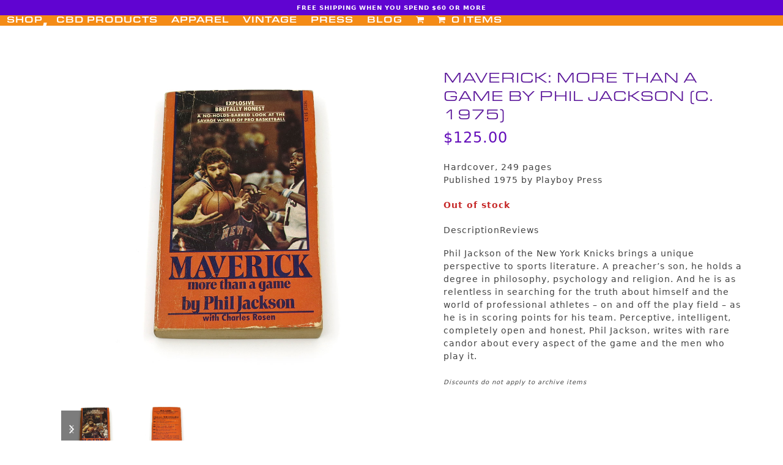

--- FILE ---
content_type: text/html; charset=UTF-8
request_url: https://www.weed-sport.com/product/maverick-more-than-a-game-by-phil-jackson
body_size: 24629
content:
<!DOCTYPE html>
<html lang="en-US" class="wpex-classic-style">
<head>
<meta charset="UTF-8">
<link rel="profile" href="http://gmpg.org/xfn/11">
<meta name='robots' content='index, follow, max-image-preview:large, max-snippet:-1, max-video-preview:-1' />
<meta name="viewport" content="width=device-width, initial-scale=1">

	<!-- This site is optimized with the Yoast SEO plugin v26.8 - https://yoast.com/product/yoast-seo-wordpress/ -->
	<title>Maverick: More Than a Game by Phil Jackson (c. 1975) - WeedSport • CBD Sports Recovery Products</title>
	<meta name="description" content="Maverick by Phil Jackson of the New York Knicks brings a unique perspective to sports literature. Hardcover, 249 pages. Published 1975 by Playboy Press." />
	<link rel="canonical" href="https://www.weed-sport.com/product/maverick-more-than-a-game-by-phil-jackson" />
	<meta property="og:locale" content="en_US" />
	<meta property="og:type" content="article" />
	<meta property="og:title" content="Maverick: More Than a Game by Phil Jackson (c. 1975) - WeedSport • CBD Sports Recovery Products" />
	<meta property="og:description" content="Maverick by Phil Jackson of the New York Knicks brings a unique perspective to sports literature. Hardcover, 249 pages. Published 1975 by Playboy Press." />
	<meta property="og:url" content="https://www.weed-sport.com/product/maverick-more-than-a-game-by-phil-jackson" />
	<meta property="og:site_name" content="WeedSport • CBD Sports Recovery Products" />
	<meta property="article:modified_time" content="2023-05-06T18:02:10+00:00" />
	<meta property="og:image" content="https://www.weed-sport.com/wp-content/uploads/2022/08/maverick-phil-jackson.jpg" />
	<meta property="og:image:width" content="1100" />
	<meta property="og:image:height" content="1100" />
	<meta property="og:image:type" content="image/jpeg" />
	<meta name="twitter:card" content="summary_large_image" />
	<meta name="twitter:label1" content="Est. reading time" />
	<meta name="twitter:data1" content="1 minute" />
	<script type="application/ld+json" class="yoast-schema-graph">{"@context":"https://schema.org","@graph":[{"@type":"WebPage","@id":"https://www.weed-sport.com/product/maverick-more-than-a-game-by-phil-jackson","url":"https://www.weed-sport.com/product/maverick-more-than-a-game-by-phil-jackson","name":"Maverick: More Than a Game by Phil Jackson (c. 1975) - WeedSport • CBD Sports Recovery Products","isPartOf":{"@id":"https://www.weed-sport.com/#website"},"primaryImageOfPage":{"@id":"https://www.weed-sport.com/product/maverick-more-than-a-game-by-phil-jackson#primaryimage"},"image":{"@id":"https://www.weed-sport.com/product/maverick-more-than-a-game-by-phil-jackson#primaryimage"},"thumbnailUrl":"https://www.weed-sport.com/wp-content/uploads/2022/08/maverick-phil-jackson.jpg","datePublished":"2022-08-01T23:19:48+00:00","dateModified":"2023-05-06T18:02:10+00:00","description":"Maverick by Phil Jackson of the New York Knicks brings a unique perspective to sports literature. Hardcover, 249 pages. Published 1975 by Playboy Press.","breadcrumb":{"@id":"https://www.weed-sport.com/product/maverick-more-than-a-game-by-phil-jackson#breadcrumb"},"inLanguage":"en-US","potentialAction":[{"@type":"ReadAction","target":["https://www.weed-sport.com/product/maverick-more-than-a-game-by-phil-jackson"]}]},{"@type":"ImageObject","inLanguage":"en-US","@id":"https://www.weed-sport.com/product/maverick-more-than-a-game-by-phil-jackson#primaryimage","url":"https://www.weed-sport.com/wp-content/uploads/2022/08/maverick-phil-jackson.jpg","contentUrl":"https://www.weed-sport.com/wp-content/uploads/2022/08/maverick-phil-jackson.jpg","width":1100,"height":1100},{"@type":"BreadcrumbList","@id":"https://www.weed-sport.com/product/maverick-more-than-a-game-by-phil-jackson#breadcrumb","itemListElement":[{"@type":"ListItem","position":1,"name":"Home","item":"https://www.weed-sport.com/"},{"@type":"ListItem","position":2,"name":"Pro Shop","item":"https://www.weed-sport.com/shop"},{"@type":"ListItem","position":3,"name":"Maverick: More Than a Game by Phil Jackson (c. 1975)"}]},{"@type":"WebSite","@id":"https://www.weed-sport.com/#website","url":"https://www.weed-sport.com/","name":"WeedSport • CBD Sports Recovery Products","description":"A hemp-derived muscle rub and wellness brand for athletes in all sports","publisher":{"@id":"https://www.weed-sport.com/#organization"},"potentialAction":[{"@type":"SearchAction","target":{"@type":"EntryPoint","urlTemplate":"https://www.weed-sport.com/?s={search_term_string}"},"query-input":{"@type":"PropertyValueSpecification","valueRequired":true,"valueName":"search_term_string"}}],"inLanguage":"en-US"},{"@type":"Organization","@id":"https://www.weed-sport.com/#organization","name":"WeedSport • CBD Sports Recovery Products","url":"https://www.weed-sport.com/","logo":{"@type":"ImageObject","inLanguage":"en-US","@id":"https://www.weed-sport.com/#/schema/logo/image/","url":"https://www.weed-sport.com/wp-content/uploads/2018/11/ws-logo-white.png","contentUrl":"https://www.weed-sport.com/wp-content/uploads/2018/11/ws-logo-white.png","width":727,"height":425,"caption":"WeedSport • CBD Sports Recovery Products"},"image":{"@id":"https://www.weed-sport.com/#/schema/logo/image/"}}]}</script>
	<!-- / Yoast SEO plugin. -->


<link rel='dns-prefetch' href='//www.googletagmanager.com' />
<link rel='dns-prefetch' href='//www.weed-sport.com' />
<link rel='dns-prefetch' href='//fonts.googleapis.com' />
<link rel="alternate" type="application/rss+xml" title="WeedSport • CBD Sports Recovery Products &raquo; Feed" href="https://www.weed-sport.com/feed" />
<link rel="alternate" type="application/rss+xml" title="WeedSport • CBD Sports Recovery Products &raquo; Comments Feed" href="https://www.weed-sport.com/comments/feed" />
<link rel="alternate" title="oEmbed (JSON)" type="application/json+oembed" href="https://www.weed-sport.com/wp-json/oembed/1.0/embed?url=https%3A%2F%2Fwww.weed-sport.com%2Fproduct%2Fmaverick-more-than-a-game-by-phil-jackson" />
<link rel="alternate" title="oEmbed (XML)" type="text/xml+oembed" href="https://www.weed-sport.com/wp-json/oembed/1.0/embed?url=https%3A%2F%2Fwww.weed-sport.com%2Fproduct%2Fmaverick-more-than-a-game-by-phil-jackson&#038;format=xml" />
		<!-- This site uses the Google Analytics by ExactMetrics plugin v8.11.1 - Using Analytics tracking - https://www.exactmetrics.com/ -->
							<script src="//www.googletagmanager.com/gtag/js?id=G-2W8D1HRRVM"  data-cfasync="false" data-wpfc-render="false" async></script>
			<script data-cfasync="false" data-wpfc-render="false">
				var em_version = '8.11.1';
				var em_track_user = true;
				var em_no_track_reason = '';
								var ExactMetricsDefaultLocations = {"page_location":"https:\/\/www.weed-sport.com\/product\/maverick-more-than-a-game-by-phil-jackson\/"};
								if ( typeof ExactMetricsPrivacyGuardFilter === 'function' ) {
					var ExactMetricsLocations = (typeof ExactMetricsExcludeQuery === 'object') ? ExactMetricsPrivacyGuardFilter( ExactMetricsExcludeQuery ) : ExactMetricsPrivacyGuardFilter( ExactMetricsDefaultLocations );
				} else {
					var ExactMetricsLocations = (typeof ExactMetricsExcludeQuery === 'object') ? ExactMetricsExcludeQuery : ExactMetricsDefaultLocations;
				}

								var disableStrs = [
										'ga-disable-G-2W8D1HRRVM',
									];

				/* Function to detect opted out users */
				function __gtagTrackerIsOptedOut() {
					for (var index = 0; index < disableStrs.length; index++) {
						if (document.cookie.indexOf(disableStrs[index] + '=true') > -1) {
							return true;
						}
					}

					return false;
				}

				/* Disable tracking if the opt-out cookie exists. */
				if (__gtagTrackerIsOptedOut()) {
					for (var index = 0; index < disableStrs.length; index++) {
						window[disableStrs[index]] = true;
					}
				}

				/* Opt-out function */
				function __gtagTrackerOptout() {
					for (var index = 0; index < disableStrs.length; index++) {
						document.cookie = disableStrs[index] + '=true; expires=Thu, 31 Dec 2099 23:59:59 UTC; path=/';
						window[disableStrs[index]] = true;
					}
				}

				if ('undefined' === typeof gaOptout) {
					function gaOptout() {
						__gtagTrackerOptout();
					}
				}
								window.dataLayer = window.dataLayer || [];

				window.ExactMetricsDualTracker = {
					helpers: {},
					trackers: {},
				};
				if (em_track_user) {
					function __gtagDataLayer() {
						dataLayer.push(arguments);
					}

					function __gtagTracker(type, name, parameters) {
						if (!parameters) {
							parameters = {};
						}

						if (parameters.send_to) {
							__gtagDataLayer.apply(null, arguments);
							return;
						}

						if (type === 'event') {
														parameters.send_to = exactmetrics_frontend.v4_id;
							var hookName = name;
							if (typeof parameters['event_category'] !== 'undefined') {
								hookName = parameters['event_category'] + ':' + name;
							}

							if (typeof ExactMetricsDualTracker.trackers[hookName] !== 'undefined') {
								ExactMetricsDualTracker.trackers[hookName](parameters);
							} else {
								__gtagDataLayer('event', name, parameters);
							}
							
						} else {
							__gtagDataLayer.apply(null, arguments);
						}
					}

					__gtagTracker('js', new Date());
					__gtagTracker('set', {
						'developer_id.dNDMyYj': true,
											});
					if ( ExactMetricsLocations.page_location ) {
						__gtagTracker('set', ExactMetricsLocations);
					}
										__gtagTracker('config', 'G-2W8D1HRRVM', {"forceSSL":"true"} );
										window.gtag = __gtagTracker;										(function () {
						/* https://developers.google.com/analytics/devguides/collection/analyticsjs/ */
						/* ga and __gaTracker compatibility shim. */
						var noopfn = function () {
							return null;
						};
						var newtracker = function () {
							return new Tracker();
						};
						var Tracker = function () {
							return null;
						};
						var p = Tracker.prototype;
						p.get = noopfn;
						p.set = noopfn;
						p.send = function () {
							var args = Array.prototype.slice.call(arguments);
							args.unshift('send');
							__gaTracker.apply(null, args);
						};
						var __gaTracker = function () {
							var len = arguments.length;
							if (len === 0) {
								return;
							}
							var f = arguments[len - 1];
							if (typeof f !== 'object' || f === null || typeof f.hitCallback !== 'function') {
								if ('send' === arguments[0]) {
									var hitConverted, hitObject = false, action;
									if ('event' === arguments[1]) {
										if ('undefined' !== typeof arguments[3]) {
											hitObject = {
												'eventAction': arguments[3],
												'eventCategory': arguments[2],
												'eventLabel': arguments[4],
												'value': arguments[5] ? arguments[5] : 1,
											}
										}
									}
									if ('pageview' === arguments[1]) {
										if ('undefined' !== typeof arguments[2]) {
											hitObject = {
												'eventAction': 'page_view',
												'page_path': arguments[2],
											}
										}
									}
									if (typeof arguments[2] === 'object') {
										hitObject = arguments[2];
									}
									if (typeof arguments[5] === 'object') {
										Object.assign(hitObject, arguments[5]);
									}
									if ('undefined' !== typeof arguments[1].hitType) {
										hitObject = arguments[1];
										if ('pageview' === hitObject.hitType) {
											hitObject.eventAction = 'page_view';
										}
									}
									if (hitObject) {
										action = 'timing' === arguments[1].hitType ? 'timing_complete' : hitObject.eventAction;
										hitConverted = mapArgs(hitObject);
										__gtagTracker('event', action, hitConverted);
									}
								}
								return;
							}

							function mapArgs(args) {
								var arg, hit = {};
								var gaMap = {
									'eventCategory': 'event_category',
									'eventAction': 'event_action',
									'eventLabel': 'event_label',
									'eventValue': 'event_value',
									'nonInteraction': 'non_interaction',
									'timingCategory': 'event_category',
									'timingVar': 'name',
									'timingValue': 'value',
									'timingLabel': 'event_label',
									'page': 'page_path',
									'location': 'page_location',
									'title': 'page_title',
									'referrer' : 'page_referrer',
								};
								for (arg in args) {
																		if (!(!args.hasOwnProperty(arg) || !gaMap.hasOwnProperty(arg))) {
										hit[gaMap[arg]] = args[arg];
									} else {
										hit[arg] = args[arg];
									}
								}
								return hit;
							}

							try {
								f.hitCallback();
							} catch (ex) {
							}
						};
						__gaTracker.create = newtracker;
						__gaTracker.getByName = newtracker;
						__gaTracker.getAll = function () {
							return [];
						};
						__gaTracker.remove = noopfn;
						__gaTracker.loaded = true;
						window['__gaTracker'] = __gaTracker;
					})();
									} else {
										console.log("");
					(function () {
						function __gtagTracker() {
							return null;
						}

						window['__gtagTracker'] = __gtagTracker;
						window['gtag'] = __gtagTracker;
					})();
									}
			</script>
							<!-- / Google Analytics by ExactMetrics -->
		<style id='wp-img-auto-sizes-contain-inline-css'>
img:is([sizes=auto i],[sizes^="auto," i]){contain-intrinsic-size:3000px 1500px}
/*# sourceURL=wp-img-auto-sizes-contain-inline-css */
</style>
<link rel='stylesheet' id='js_composer_front-css' href='https://www.weed-sport.com/wp-content/plugins/js_composer/assets/css/js_composer.min.css?ver=8.7.2' media='all' />
<link rel='stylesheet' id='contact-form-7-css' href='https://www.weed-sport.com/wp-content/plugins/contact-form-7/includes/css/styles.css?ver=6.1.4' media='all' />
<style id='woocommerce-inline-inline-css'>
.woocommerce form .form-row .required { visibility: visible; }
/*# sourceURL=woocommerce-inline-inline-css */
</style>
<link rel='stylesheet' id='wpex-woocommerce-css' href='https://www.weed-sport.com/wp-content/themes/Total/assets/css/frontend/woocommerce/core.min.css?ver=6.5' media='all' />
<link rel='stylesheet' id='wpex-google-font-jura-css' href='https://fonts.googleapis.com/css2?family=Jura:ital,wght@0,100;0,200;0,300;0,400;0,500;0,600;0,700;0,800;0,900;1,100;1,200;1,300;1,400;1,500;1,600;1,700;1,800;1,900&#038;display=swap&#038;subset=latin' media='all' />
<link rel='stylesheet' id='wpex-style-css' href='https://www.weed-sport.com/wp-content/themes/Total/style.css?ver=6.5' media='all' />
<link rel='stylesheet' id='wpex-mobile-menu-breakpoint-max-css' href='https://www.weed-sport.com/wp-content/themes/Total/assets/css/frontend/breakpoints/max.min.css?ver=6.5' media='only screen and (max-width:959px)' />
<link rel='stylesheet' id='wpex-mobile-menu-breakpoint-min-css' href='https://www.weed-sport.com/wp-content/themes/Total/assets/css/frontend/breakpoints/min.min.css?ver=6.5' media='only screen and (min-width:960px)' />
<link rel='stylesheet' id='vcex-shortcodes-css' href='https://www.weed-sport.com/wp-content/themes/Total/assets/css/frontend/vcex-shortcodes.min.css?ver=6.5' media='all' />
<link rel='stylesheet' id='wc-pb-checkout-blocks-css' href='https://www.weed-sport.com/wp-content/plugins/woocommerce-product-bundles/assets/css/frontend/checkout-blocks.css?ver=8.2.0' media='all' />
<link rel='stylesheet' id='wpex-wpbakery-css' href='https://www.weed-sport.com/wp-content/themes/Total/assets/css/frontend/wpbakery.min.css?ver=6.5' media='all' />
<link rel='stylesheet' id='wc-bundle-style-css' href='https://www.weed-sport.com/wp-content/plugins/woocommerce-product-bundles/assets/css/frontend/woocommerce.css?ver=8.2.0' media='all' />
<script id="woocommerce-google-analytics-integration-gtag-js-after">
/* Google Analytics for WooCommerce (gtag.js) */
					window.dataLayer = window.dataLayer || [];
					function gtag(){dataLayer.push(arguments);}
					// Set up default consent state.
					for ( const mode of [{"analytics_storage":"denied","ad_storage":"denied","ad_user_data":"denied","ad_personalization":"denied","region":["AT","BE","BG","HR","CY","CZ","DK","EE","FI","FR","DE","GR","HU","IS","IE","IT","LV","LI","LT","LU","MT","NL","NO","PL","PT","RO","SK","SI","ES","SE","GB","CH"]}] || [] ) {
						gtag( "consent", "default", { "wait_for_update": 500, ...mode } );
					}
					gtag("js", new Date());
					gtag("set", "developer_id.dOGY3NW", true);
					gtag("config", "G-43ZMJTHD10", {"track_404":true,"allow_google_signals":true,"logged_in":false,"linker":{"domains":[],"allow_incoming":false},"custom_map":{"dimension1":"logged_in"}});
//# sourceURL=woocommerce-google-analytics-integration-gtag-js-after
</script>
<script src="https://www.weed-sport.com/wp-content/plugins/google-analytics-dashboard-for-wp/assets/js/frontend-gtag.min.js?ver=8.11.1" id="exactmetrics-frontend-script-js" async data-wp-strategy="async"></script>
<script data-cfasync="false" data-wpfc-render="false" id='exactmetrics-frontend-script-js-extra'>var exactmetrics_frontend = {"js_events_tracking":"true","download_extensions":"zip,mp3,mpeg,pdf,docx,pptx,xlsx,rar","inbound_paths":"[{\"path\":\"\\\/go\\\/\",\"label\":\"affiliate\"},{\"path\":\"\\\/recommend\\\/\",\"label\":\"affiliate\"}]","home_url":"https:\/\/www.weed-sport.com","hash_tracking":"false","v4_id":"G-2W8D1HRRVM"};</script>
<script src="https://www.weed-sport.com/wp-includes/js/jquery/jquery.min.js?ver=3.7.1" id="jquery-core-js"></script>
<script src="https://www.weed-sport.com/wp-includes/js/jquery/jquery-migrate.min.js?ver=3.4.1" id="jquery-migrate-js"></script>
<script src="//www.weed-sport.com/wp-content/plugins/revslider/sr6/assets/js/rbtools.min.js?ver=6.7.38" async id="tp-tools-js"></script>
<script src="//www.weed-sport.com/wp-content/plugins/revslider/sr6/assets/js/rs6.min.js?ver=6.7.38" async id="revmin-js"></script>
<script src="https://www.weed-sport.com/wp-content/plugins/woocommerce/assets/js/jquery-blockui/jquery.blockUI.min.js?ver=2.7.0-wc.10.4.3" id="wc-jquery-blockui-js" data-wp-strategy="defer"></script>
<script id="wc-add-to-cart-js-extra">
var wc_add_to_cart_params = {"ajax_url":"/wp-admin/admin-ajax.php","wc_ajax_url":"/?wc-ajax=%%endpoint%%","i18n_view_cart":"View cart","cart_url":"https://www.weed-sport.com/cart","is_cart":"","cart_redirect_after_add":"no"};
//# sourceURL=wc-add-to-cart-js-extra
</script>
<script src="https://www.weed-sport.com/wp-content/plugins/woocommerce/assets/js/frontend/add-to-cart.min.js?ver=10.4.3" id="wc-add-to-cart-js" data-wp-strategy="defer"></script>
<script src="https://www.weed-sport.com/wp-content/plugins/woocommerce/assets/js/flexslider/jquery.flexslider.min.js?ver=2.7.2-wc.10.4.3" id="wc-flexslider-js" defer data-wp-strategy="defer"></script>
<script id="wc-single-product-js-extra">
var wc_single_product_params = {"i18n_required_rating_text":"Please select a rating","i18n_rating_options":["1 of 5 stars","2 of 5 stars","3 of 5 stars","4 of 5 stars","5 of 5 stars"],"i18n_product_gallery_trigger_text":"View full-screen image gallery","review_rating_required":"yes","flexslider":{"rtl":false,"animation":"slide","smoothHeight":true,"directionNav":true,"controlNav":"thumbnails","slideshow":false,"animationSpeed":600,"animationLoop":false,"allowOneSlide":false,"prevText":"\u003Cspan class=\"screen-reader-text\"\u003Eprevious slide\u003C/span\u003E\u003Cspan class=\"wpex-icon\" aria-hidden=\"true\"\u003E\u003Csvg xmlns=\"http://www.w3.org/2000/svg\" viewBox=\"0 0 24 24\"\u003E\u003Crect fill=\"none\" height=\"24\" width=\"24\"/\u003E\u003Cg\u003E\u003Cpolygon points=\"17.77,3.77 16,2 6,12 16,22 17.77,20.23 9.54,12\"/\u003E\u003C/g\u003E\u003C/svg\u003E\u003C/span\u003E","nextText":"\u003Cspan class=\"screen-reader-text\"\u003Enext slide\u003C/span\u003E\u003Cspan class=\"wpex-icon\" aria-hidden=\"true\"\u003E\u003Csvg xmlns=\"http://www.w3.org/2000/svg\" viewBox=\"0 0 24 24\"\u003E\u003Cg\u003E\u003Cpath d=\"M0,0h24v24H0V0z\" fill=\"none\"/\u003E\u003C/g\u003E\u003Cg\u003E\u003Cpolygon points=\"6.23,20.23 8,22 18,12 8,2 6.23,3.77 14.46,12\"/\u003E\u003C/g\u003E\u003C/svg\u003E\u003C/span\u003E"},"zoom_enabled":"","zoom_options":[],"photoswipe_enabled":"","photoswipe_options":{"shareEl":false,"closeOnScroll":false,"history":false,"hideAnimationDuration":0,"showAnimationDuration":0},"flexslider_enabled":"1"};
//# sourceURL=wc-single-product-js-extra
</script>
<script src="https://www.weed-sport.com/wp-content/plugins/woocommerce/assets/js/frontend/single-product.min.js?ver=10.4.3" id="wc-single-product-js" defer data-wp-strategy="defer"></script>
<script src="https://www.weed-sport.com/wp-content/plugins/woocommerce/assets/js/js-cookie/js.cookie.min.js?ver=2.1.4-wc.10.4.3" id="wc-js-cookie-js" defer data-wp-strategy="defer"></script>
<script id="woocommerce-js-extra">
var woocommerce_params = {"ajax_url":"/wp-admin/admin-ajax.php","wc_ajax_url":"/?wc-ajax=%%endpoint%%","i18n_password_show":"Show password","i18n_password_hide":"Hide password"};
//# sourceURL=woocommerce-js-extra
</script>
<script src="https://www.weed-sport.com/wp-content/plugins/woocommerce/assets/js/frontend/woocommerce.min.js?ver=10.4.3" id="woocommerce-js" defer data-wp-strategy="defer"></script>
<script src="https://www.weed-sport.com/wp-content/plugins/js_composer/assets/js/vendors/woocommerce-add-to-cart.js?ver=8.7.2" id="vc_woocommerce-add-to-cart-js-js"></script>
<script id="yquery-js-extra">
var yotpo_settings = {"app_key":"6jPlJRS0qLUChuV5IJF8AsvQfCZEDNp3Yz4DdrQd","reviews_widget_id":"","qna_widget_id":"","star_ratings_widget_id":""};
//# sourceURL=yquery-js-extra
</script>
<script src="https://www.weed-sport.com/wp-content/plugins/yotpo-social-reviews-for-woocommerce/assets/js/v2HeaderScript.js" id="yquery-js"></script>
<script id="wpex-core-js-extra">
var wpex_theme_params = {"selectArrowIcon":"\u003Cspan class=\"wpex-select-arrow__icon wpex-icon--sm wpex-flex wpex-icon\" aria-hidden=\"true\"\u003E\u003Csvg viewBox=\"0 0 24 24\" xmlns=\"http://www.w3.org/2000/svg\"\u003E\u003Crect fill=\"none\" height=\"24\" width=\"24\"/\u003E\u003Cg transform=\"matrix(0, -1, 1, 0, -0.115, 23.885)\"\u003E\u003Cpolygon points=\"17.77,3.77 16,2 6,12 16,22 17.77,20.23 9.54,12\"/\u003E\u003C/g\u003E\u003C/svg\u003E\u003C/span\u003E","customSelects":".widget_categories form,.widget_archive select,.vcex-form-shortcode select,.woocommerce-ordering .orderby,#dropdown_product_cat,.single-product .variations_form .variations select","scrollToHash":"1","localScrollFindLinks":"1","localScrollHighlight":"1","localScrollUpdateHash":"1","scrollToHashTimeout":"500","localScrollTargets":"li.local-scroll a, a.local-scroll, .local-scroll-link, .local-scroll-link \u003E a,.sidr-class-local-scroll-link,li.sidr-class-local-scroll \u003E span \u003E a,li.sidr-class-local-scroll \u003E a","scrollToBehavior":"smooth"};
//# sourceURL=wpex-core-js-extra
</script>
<script src="https://www.weed-sport.com/wp-content/themes/Total/assets/js/frontend/core.min.js?ver=6.5" id="wpex-core-js" defer data-wp-strategy="defer"></script>
<script id="wpex-inline-js-after">
!function(){const e=document.querySelector("html"),t=()=>{const t=window.innerWidth-document.documentElement.clientWidth;t&&e.style.setProperty("--wpex-scrollbar-width",`${t}px`)};t(),window.addEventListener("resize",(()=>{t()}))}();
//# sourceURL=wpex-inline-js-after
</script>
<script id="wpex-sticky-header-js-extra">
var wpex_sticky_header_params = {"breakpoint":"960","mobileSupport":"1"};
//# sourceURL=wpex-sticky-header-js-extra
</script>
<script src="https://www.weed-sport.com/wp-content/themes/Total/assets/js/frontend/sticky/header.min.js?ver=6.5" id="wpex-sticky-header-js" defer data-wp-strategy="defer"></script>
<script id="wpex-mobile-menu-full-screen-js-extra">
var wpex_mobile_menu_full_screen_params = {"breakpoint":"959","i18n":{"openSubmenu":"Open submenu of %s","closeSubmenu":"Close submenu of %s"},"openSubmenuIcon":"\u003Cspan class=\"wpex-open-submenu__icon wpex-transition-transform wpex-duration-300 wpex-icon\" aria-hidden=\"true\"\u003E\u003Csvg xmlns=\"http://www.w3.org/2000/svg\" viewBox=\"0 0 448 512\"\u003E\u003Cpath d=\"M201.4 342.6c12.5 12.5 32.8 12.5 45.3 0l160-160c12.5-12.5 12.5-32.8 0-45.3s-32.8-12.5-45.3 0L224 274.7 86.6 137.4c-12.5-12.5-32.8-12.5-45.3 0s-12.5 32.8 0 45.3l160 160z\"/\u003E\u003C/svg\u003E\u003C/span\u003E"};
//# sourceURL=wpex-mobile-menu-full-screen-js-extra
</script>
<script src="https://www.weed-sport.com/wp-content/themes/Total/assets/js/frontend/mobile-menu/full-screen.min.js?ver=6.5" id="wpex-mobile-menu-full-screen-js" defer data-wp-strategy="defer"></script>
<script></script><link rel="https://api.w.org/" href="https://www.weed-sport.com/wp-json/" /><link rel="alternate" title="JSON" type="application/json" href="https://www.weed-sport.com/wp-json/wp/v2/product/11001" /><link rel="EditURI" type="application/rsd+xml" title="RSD" href="https://www.weed-sport.com/xmlrpc.php?rsd" />
<meta name="generator" content="WordPress 6.9" />
<meta name="generator" content="WooCommerce 10.4.3" />
<link rel='shortlink' href='https://www.weed-sport.com/?p=11001' />
<!-- HFCM by 99 Robots - Snippet # 1: FLODESK -->
<script>
  (function(w, d, t, h, s, n) {
    w.FlodeskObject = n;
    var fn = function() {
      (w[n].q = w[n].q || []).push(arguments);
    };
    w[n] = w[n] || fn;
    var f = d.getElementsByTagName(t)[0];
    var v = '?v=' + Math.floor(new Date().getTime() / (120 * 1000)) * 60;
    var sm = d.createElement(t);
    sm.async = true;
    sm.type = 'module';
    sm.src = h + s + '.mjs' + v;
    f.parentNode.insertBefore(sm, f);
    var sn = d.createElement(t);
    sn.async = true;
    sn.noModule = true;
    sn.src = h + s + '.js' + v;
    f.parentNode.insertBefore(sn, f);
  })(window, document, 'script', 'https://assets.flodesk.com', '/universal', 'fd');
</script>
<script>
  window.fd('form', {
    formId: '688145119dc63f96c7d0ee83'
  });
</script>
<!-- /end HFCM by 99 Robots -->
	<noscript><style>.woocommerce-product-gallery{ opacity: 1 !important; }</style></noscript>
	<link rel="stylesheet" href="https://use.typekit.net/lks2lvx.css"><noscript><style>body:not(.content-full-screen) .wpex-vc-row-stretched[data-vc-full-width-init="false"]{visibility:visible;}</style></noscript><link rel="icon" href="https://www.weed-sport.com/wp-content/uploads/2020/03/cropped-Asset-1-8-1-32x32.png" sizes="32x32" />
<link rel="icon" href="https://www.weed-sport.com/wp-content/uploads/2020/03/cropped-Asset-1-8-1-192x192.png" sizes="192x192" />
<link rel="apple-touch-icon" href="https://www.weed-sport.com/wp-content/uploads/2020/03/cropped-Asset-1-8-1-180x180.png" />
<meta name="msapplication-TileImage" content="https://www.weed-sport.com/wp-content/uploads/2020/03/cropped-Asset-1-8-1-270x270.png" />
<!-- BEGIN Adobe Fonts for WordPress --><link rel="stylesheet" href="https://use.typekit.net/lks2lvx.css"><style type='text/css'>header .navigation a{
    font-family:"eurostile-extended";
}

.button {font-family: "eurostile-extended"; 
}

.vcex-heading-inner {
  font-family: "eurostile-extended" !important;
}

@media only screen and (max-width: 1080px) {

	body.has-mobile-menu #site-navigation-wrap {
		display: block !important;
	}
	body.has-mobile-menu #site-navigation-wrap li {
		display: none !important;
	}
	body.has-mobile-menu #site-navigation-wrap li.woo-menu-icon {
		display: block !important;
	}

	body #mobile-menu {
	    right: 40px;
	}

}

.woocommerce ul.products li.product .woocommerce-loop-product__title {
  font-family: "eurostile-extended" !important;
}

.footer-widget .widget-title {font-family: "eurostile-extended"; 
}

.woocommerce .related.products h2 {
  font-family: "eurostile-extended" !important;
}

.woocommerce h1 {
  font-family: "eurostile-extended" !important;
}

.blog-entry-title.entry-title {
  font-family: "eurostile-extended" !important;
}

h1 {
  font-family: "eurostile-extended" !important;
}




</style><!-- END Adobe Fonts for WordPress --><script>function setREVStartSize(e){
			//window.requestAnimationFrame(function() {
				window.RSIW = window.RSIW===undefined ? window.innerWidth : window.RSIW;
				window.RSIH = window.RSIH===undefined ? window.innerHeight : window.RSIH;
				try {
					var pw = document.getElementById(e.c).parentNode.offsetWidth,
						newh;
					pw = pw===0 || isNaN(pw) || (e.l=="fullwidth" || e.layout=="fullwidth") ? window.RSIW : pw;
					e.tabw = e.tabw===undefined ? 0 : parseInt(e.tabw);
					e.thumbw = e.thumbw===undefined ? 0 : parseInt(e.thumbw);
					e.tabh = e.tabh===undefined ? 0 : parseInt(e.tabh);
					e.thumbh = e.thumbh===undefined ? 0 : parseInt(e.thumbh);
					e.tabhide = e.tabhide===undefined ? 0 : parseInt(e.tabhide);
					e.thumbhide = e.thumbhide===undefined ? 0 : parseInt(e.thumbhide);
					e.mh = e.mh===undefined || e.mh=="" || e.mh==="auto" ? 0 : parseInt(e.mh,0);
					if(e.layout==="fullscreen" || e.l==="fullscreen")
						newh = Math.max(e.mh,window.RSIH);
					else{
						e.gw = Array.isArray(e.gw) ? e.gw : [e.gw];
						for (var i in e.rl) if (e.gw[i]===undefined || e.gw[i]===0) e.gw[i] = e.gw[i-1];
						e.gh = e.el===undefined || e.el==="" || (Array.isArray(e.el) && e.el.length==0)? e.gh : e.el;
						e.gh = Array.isArray(e.gh) ? e.gh : [e.gh];
						for (var i in e.rl) if (e.gh[i]===undefined || e.gh[i]===0) e.gh[i] = e.gh[i-1];
											
						var nl = new Array(e.rl.length),
							ix = 0,
							sl;
						e.tabw = e.tabhide>=pw ? 0 : e.tabw;
						e.thumbw = e.thumbhide>=pw ? 0 : e.thumbw;
						e.tabh = e.tabhide>=pw ? 0 : e.tabh;
						e.thumbh = e.thumbhide>=pw ? 0 : e.thumbh;
						for (var i in e.rl) nl[i] = e.rl[i]<window.RSIW ? 0 : e.rl[i];
						sl = nl[0];
						for (var i in nl) if (sl>nl[i] && nl[i]>0) { sl = nl[i]; ix=i;}
						var m = pw>(e.gw[ix]+e.tabw+e.thumbw) ? 1 : (pw-(e.tabw+e.thumbw)) / (e.gw[ix]);
						newh =  (e.gh[ix] * m) + (e.tabh + e.thumbh);
					}
					var el = document.getElementById(e.c);
					if (el!==null && el) el.style.height = newh+"px";
					el = document.getElementById(e.c+"_wrapper");
					if (el!==null && el) {
						el.style.height = newh+"px";
						el.style.display = "block";
					}
				} catch(e){
					console.log("Failure at Presize of Slider:" + e)
				}
			//});
		  };</script>
		<style id="wp-custom-css">
			h1{padding-top:50px;}figure.woocommerce-product-gallery__wrapper{margin-top:20px !important;}		</style>
		<noscript><style> .wpb_animate_when_almost_visible { opacity: 1; }</style></noscript><style data-type="wpex-css" id="wpex-css">/*TYPOGRAPHY*/:root{--wpex-body-font-style:normal;--wpex-body-font-size:14px;--wpex-body-letter-spacing:1px;}:root{--wpex-heading-font-family:system-ui,-apple-system,BlinkMacSystemFont,"Segoe UI",Roboto,"Helvetica Neue",Arial,"Noto Sans",sans-serif,"Apple Color Emoji","Segoe UI Emoji","Segoe UI Symbol","Noto Color Emoji";--wpex-heading-font-weight:400;--wpex-heading-font-style:normal;--wpex-heading-letter-spacing:1px;}#top-bar-content{font-size:10px;}.main-navigation-ul .link-inner{font-weight:500;font-style:normal;font-size:14px;letter-spacing:1px;text-transform:uppercase;}.main-navigation-ul .sub-menu .link-inner{font-family:Jura;}.blog-entry-title.entry-title,.blog-entry-title.entry-title a,.blog-entry-title.entry-title a:hover{font-weight:400;font-size:22px;letter-spacing:1px;text-transform:uppercase;}.blog-entry-excerpt{font-family:Arial,Helvetica,sans-serif;font-style:normal;font-size:14px;}body.single-post .single-post-title{font-weight:400;text-transform:uppercase;}h1,.wpex-h1{font-weight:400;letter-spacing:1px;}#footer-widgets{font-weight:400;}.footer-widget .widget-title{font-weight:500;letter-spacing:1px;}.woocommerce-loop-product__title,.woocommerce-loop-category__title{font-weight:400;letter-spacing:1px;text-transform:uppercase;}.woocommerce div.product .product_title{font-weight:400;font-size:24px;color:#5c189b;letter-spacing:1px;text-transform:uppercase;}.up-sells >h2,.related.products >h2,.woocommerce-tabs .panel >h2{font-weight:500;color:#53168c;text-transform:uppercase;}/*CUSTOMIZER STYLING*/:root{--wpex-accent:#640eba;--wpex-accent-alt:#640eba;--wpex-link-color:#111111;--wpex-hover-heading-link-color:#111111;--wpex-hover-link-color:#8224e3;--wpex-site-header-shrink-start-height:70px;--wpex-vc-column-inner-margin-bottom:40px;}.page-header-disabled:not(.has-overlay-header):not(.no-header-margin) #content-wrap{padding-block-start:20px;}#top-bar-wrap{background-color:#6004d1;}.wpex-top-bar-sticky{background-color:#6004d1;}#top-bar{color:#ffffff;--wpex-text-2:#ffffff;--wpex-text-3:#ffffff;--wpex-text-4:#ffffff;--wpex-link-color:#ffffff;padding-block-start:5px;padding-block-end:5px;}.header-padding{padding-block-start:7px;padding-block-end:10px;}#site-header{--wpex-site-header-bg-color:#f48b16;}#site-navigation-wrap{--wpex-main-nav-link-color:#ffffff;--wpex-hover-main-nav-link-color:#ffffff;--wpex-active-main-nav-link-color:#ffffff;--wpex-hover-main-nav-link-color:#640eba;--wpex-active-main-nav-link-color:#640eba;}#mobile-menu,#mobile-icons-menu{--wpex-link-color:#ffffff;--wpex-hover-link-color:#ffffff;}#footer-inner{padding:30px 0px 30px 0px;}#footer{--wpex-surface-1:#ededed;background-color:#ededed;color:#8224e3;--wpex-heading-color:#8224e3;--wpex-text-2:#8224e3;--wpex-text-3:#8224e3;--wpex-text-4:#8224e3;--wpex-border-main:#ededed;--wpex-table-cell-border-color:#ededed;--wpex-hover-link-color:#8224e3;}.footer-widget .widget-title{color:#6b1cb5;}.footer-box.col-3{width:300px;}.footer-box.col-4{width:200px;}#footer-bottom{background-color:#d1d1d1;color:#595959;--wpex-text-2:#595959;--wpex-text-3:#595959;--wpex-text-4:#595959;--wpex-link-color:#8c8c8c;--wpex-hover-link-color:#8c8c8c;--wpex-hover-link-color:#8224e3;}.woocommerce .products .product .star-rating{display:none;}.woocommerce span.onsale{background-color:#37ad35;color:#ffffff;}.woocommerce ul.products li.product .woocommerce-loop-product__title,.woocommerce ul.products li.product .woocommerce-loop-category__title{color:#471075;}.woocommerce ul.products li.product .woocommerce-loop-product__title:hover,.woocommerce ul.products li.product .woocommerce-loop-category__title:hover{color:#721cce;}@media only screen and (min-width:960px){#site-logo .logo-img{max-width:100px;}}@media only screen and (max-width:767px){#site-logo .logo-img{max-width:80px;}}</style><link rel='stylesheet' id='wc-square-cart-checkout-block-css' href='https://www.weed-sport.com/wp-content/plugins/woocommerce-square/build/assets/frontend/wc-square-cart-checkout-blocks.css?ver=5.2.0' media='all' />
<link rel='stylesheet' id='fancybox-css' href='https://www.weed-sport.com/wp-content/themes/Total/assets/css/vendor/jquery.fancybox.min.css?ver=3.5.7' media='all' />
<link rel='stylesheet' id='wpex-fancybox-css' href='https://www.weed-sport.com/wp-content/themes/Total/assets/css/frontend/fancybox.min.css?ver=6.5' media='all' />
<link rel='stylesheet' id='rs-plugin-settings-css' href='//www.weed-sport.com/wp-content/plugins/revslider/sr6/assets/css/rs6.css?ver=6.7.38' media='all' />
<style id='rs-plugin-settings-inline-css'>
#rs-demo-id {}
/*# sourceURL=rs-plugin-settings-inline-css */
</style>
</head>

<body class="wp-singular product-template-default single single-product postid-11001 wp-custom-logo wp-embed-responsive wp-theme-Total theme-Total woocommerce woocommerce-page woocommerce-no-js wpex-theme wpex-responsive full-width-main-layout no-composer wpex-live-site site-full-width content-full-width has-topbar hasnt-overlay-header wpex-has-fixed-footer page-header-disabled wpex-antialiased has-mobile-menu wpex-mobile-toggle-menu-icon_buttons wpex-no-js wpb-js-composer js-comp-ver-8.7.2 vc_responsive">

	
<a href="#content" class="skip-to-content">Skip to content</a>

	
	<span data-ls_id="#site_top" tabindex="-1"></span>
	<div id="outer-wrap" class="wpex-overflow-clip">
		
		
		
		<div id="wrap" class="wpex-clr">

			
			<div id="top-bar-wrap" class="top-bar-full-width wpex-text-sm wpex-text-center wpex-print-hidden">
			<div id="top-bar" class="container wpex-relative wpex-py-15 wpex-text-center wpex-md-text-center">
	<div id="top-bar-content" class="has-content top-bar-centered wpex-clr"><B>FREE SHIPPING WHEN YOU SPEND $60 OR MORE </B></div>

</div>
		</div>
	<div id="site-header-sticky-wrapper" class="wpex-sticky-header-holder not-sticky wpex-print-hidden">	<header id="site-header" class="header-one wpex-z-sticky header-full-width fixed-scroll has-sticky-dropshadow custom-bg dyn-styles wpex-print-hidden wpex-relative wpex-clr">
				<div id="site-header-inner" class="header-one-inner header-padding container wpex-relative wpex-h-100 wpex-py-30 wpex-clr">
<div id="site-logo" class="site-branding header-one-logo logo-padding wpex-flex wpex-items-center wpex-float-left wpex-h-100">
	<div id="site-logo-inner" ><a id="site-logo-link" href="https://www.weed-sport.com/" rel="home" class="main-logo"><img src="https://www.weed-sport.com/wp-content/uploads/2018/11/ws-logo-white.png" alt="WeedSport • CBD Sports Recovery Products" class="logo-img wpex-h-auto wpex-max-w-100 wpex-align-middle" width="727" height="425" data-no-retina data-skip-lazy fetchpriority="high"></a></div>

</div>

<div id="site-navigation-wrap" class="navbar-style-one navbar-fixed-height navbar-allows-inner-bg navbar-fixed-line-height wpex-dropdowns-caret wpex-stretch-megamenus hide-at-mm-breakpoint wpex-clr wpex-print-hidden">
	<nav id="site-navigation" class="navigation main-navigation main-navigation-one wpex-clr" aria-label="Main menu"><ul id="menu-main" class="main-navigation-ul dropdown-menu wpex-dropdown-menu wpex-dropdown-menu--onhover"><li id="menu-item-9160" class="menu-item menu-item-type-post_type menu-item-object-page current_page_parent menu-item-9160"><a href="https://www.weed-sport.com/shop"><span class="link-inner">Shop</span></a></li>
<li id="menu-item-113" class="menu-item menu-item-type-post_type menu-item-object-page menu-item-has-children menu-item-113 dropdown"><a href="https://www.weed-sport.com/products"><span class="link-inner">CBD Products</span></a>
<ul class="sub-menu">
	<li id="menu-item-9932" class="menu-item menu-item-type-post_type menu-item-object-page menu-item-9932"><a href="https://www.weed-sport.com/products/best-sellers"><span class="link-inner">Best Sellers</span></a></li>
	<li id="menu-item-10381" class="menu-item menu-item-type-post_type menu-item-object-page menu-item-10381"><a href="https://www.weed-sport.com/products/bundles"><span class="link-inner">Bundles</span></a></li>
</ul>
</li>
<li id="menu-item-452" class="menu-item menu-item-type-post_type menu-item-object-page menu-item-452"><a href="https://www.weed-sport.com/apparel"><span class="link-inner">Apparel</span></a></li>
<li id="menu-item-11377" class="menu-item menu-item-type-post_type menu-item-object-page menu-item-11377"><a href="https://www.weed-sport.com/vintage"><span class="link-inner">Vintage</span></a></li>
<li id="menu-item-313" class="menu-item menu-item-type-post_type menu-item-object-page menu-item-313"><a href="https://www.weed-sport.com/press"><span class="link-inner">Press</span></a></li>
<li id="menu-item-7054" class="menu-item menu-item-type-post_type menu-item-object-page menu-item-7054"><a href="https://www.weed-sport.com/thetopical"><span class="link-inner">Blog</span></a></li>
<li class="woo-menu-icon menu-item wpex-menu-extra wcmenucart-toggle-drop_down toggle-cart-widget"><a href="https://www.weed-sport.com/cart" class="wcmenucart wcmenucart-icon_count wcmenucart-items-0" role="button" aria-expanded="false" aria-label="Open shopping cart" aria-controls="current-shop-items-dropdown"><span class="link-inner"><span class="wcmenucart-count wpex-relative"><span class="wcmenucart-icon wpex-relative"><span class="wpex-icon" aria-hidden="true"><svg xmlns="http://www.w3.org/2000/svg" viewBox="0 0 30 32"><path d="M11.429 27.429q0 0.929-0.679 1.607t-1.607 0.679-1.607-0.679-0.679-1.607 0.679-1.607 1.607-0.679 1.607 0.679 0.679 1.607zM27.429 27.429q0 0.929-0.679 1.607t-1.607 0.679-1.607-0.679-0.679-1.607 0.679-1.607 1.607-0.679 1.607 0.679 0.679 1.607zM29.714 8v9.143q0 0.429-0.295 0.759t-0.723 0.384l-18.643 2.179q0.232 1.071 0.232 1.25 0 0.286-0.429 1.143h16.429q0.464 0 0.804 0.339t0.339 0.804-0.339 0.804-0.804 0.339h-18.286q-0.464 0-0.804-0.339t-0.339-0.804q0-0.196 0.143-0.563t0.286-0.643 0.384-0.714 0.277-0.527l-3.161-14.696h-3.643q-0.464 0-0.804-0.339t-0.339-0.804 0.339-0.804 0.804-0.339h4.571q0.286 0 0.509 0.116t0.348 0.277 0.232 0.438 0.143 0.464 0.098 0.527 0.080 0.464h21.446q0.464 0 0.804 0.339t0.339 0.804z"></path></svg></span></span><span class="wcmenucart-text wpex-ml-10">Cart</span><span class="wcmenucart-details count t-bubble">0</span></span></span></a></li><li class="menu-item wpex-mm-menu-item"><a href="https://www.weed-sport.com/cart"><span class="link-inner"><span class="wpex-cart-link wpex-inline-block"><span class="wpex-cart-link__items wpex-flex wpex-items-center"><span class="wpex-cart-link__icon wpex-mr-10"><span class="wpex-icon" aria-hidden="true"><svg xmlns="http://www.w3.org/2000/svg" viewBox="0 0 30 32"><path d="M11.429 27.429q0 0.929-0.679 1.607t-1.607 0.679-1.607-0.679-0.679-1.607 0.679-1.607 1.607-0.679 1.607 0.679 0.679 1.607zM27.429 27.429q0 0.929-0.679 1.607t-1.607 0.679-1.607-0.679-0.679-1.607 0.679-1.607 1.607-0.679 1.607 0.679 0.679 1.607zM29.714 8v9.143q0 0.429-0.295 0.759t-0.723 0.384l-18.643 2.179q0.232 1.071 0.232 1.25 0 0.286-0.429 1.143h16.429q0.464 0 0.804 0.339t0.339 0.804-0.339 0.804-0.804 0.339h-18.286q-0.464 0-0.804-0.339t-0.339-0.804q0-0.196 0.143-0.563t0.286-0.643 0.384-0.714 0.277-0.527l-3.161-14.696h-3.643q-0.464 0-0.804-0.339t-0.339-0.804 0.339-0.804 0.804-0.339h4.571q0.286 0 0.509 0.116t0.348 0.277 0.232 0.438 0.143 0.464 0.098 0.527 0.080 0.464h21.446q0.464 0 0.804 0.339t0.339 0.804z"></path></svg></span></span><span class="wpex-cart-link__count">0 Items</span><span class="wpex-cart-link__dash wpex-mx-5 wpex-hidden">&#45;</span><span class="wpex-cart-link__price wpex-hidden"></span></span></span></span></a></li></ul></nav>
</div>


<div id="mobile-menu" class="wpex-mobile-menu-toggle show-at-mm-breakpoint wpex-flex wpex-items-center wpex-absolute wpex-top-50 -wpex-translate-y-50 wpex-right-0">
	<div class="wpex-inline-flex wpex-items-center"><a href="#" class="mobile-menu-toggle" role="button" aria-expanded="false"><span class="mobile-menu-toggle__icon wpex-flex"><span class="wpex-hamburger-icon wpex-hamburger-icon--inactive wpex-hamburger-icon--animate" aria-hidden="true"><span></span></span></span><span class="screen-reader-text" data-open-text>Open mobile menu</span><span class="screen-reader-text" data-open-text>Close mobile menu</span></a></div>
</div>


<div id="current-shop-items-dropdown" class="header-drop-widget header-drop-widget--colored-top-border wpex-invisible wpex-opacity-0 wpex-absolute wpex-transition-all wpex-duration-200 wpex-translate-Z-0 wpex-text-initial wpex-z-dropdown wpex-top-100 wpex-right-0 wpex-surface-1 wpex-text-2">
	<div id="current-shop-items-inner">
		<div class="widget woocommerce widget_shopping_cart"><span class="widgettitle screen-reader-text">Cart</span><div class="widget_shopping_cart_content"></div></div>	</div>
</div></div>
			</header>
</div>
			
			<main id="main" class="site-main wpex-clr">

				
<div id="content-wrap"  class="container wpex-clr">

	
	<div id="primary" class="content-area wpex-clr">

		
		<div id="content" class="site-content wpex-clr">

			
			<article class="entry-content entry wpex-clr"><div class="woocommerce-notices-wrapper"></div><div id="product-11001" class="entry has-media product type-product post-11001 status-publish first outofstock product_cat-vintage has-post-thumbnail taxable shipping-taxable purchasable product-type-simple">

	<div class="wpex-woocommerce-product-flex-container wpex-woocommerce-has-sticky-gallery wpex-md-flex wpex-md-flex-wrap wpex-md-justify-between wpex-md-items-start"><div class="woocommerce-product-gallery woocommerce-product-gallery--with-images woocommerce-product-gallery--columns-5 images" data-columns="5" style="opacity: 0; transition: opacity .25s ease-in-out;">
	<div class="woocommerce-product-gallery__wrapper">
		<div data-thumb="https://www.weed-sport.com/wp-content/uploads/2022/08/maverick-phil-jackson.jpg" data-thumb-alt="Maverick: More Than a Game by Phil Jackson (c. 1975)" data-thumb-srcset="https://www.weed-sport.com/wp-content/uploads/2022/08/maverick-phil-jackson.jpg 1100w, https://www.weed-sport.com/wp-content/uploads/2022/08/maverick-phil-jackson-300x300.jpg 300w, https://www.weed-sport.com/wp-content/uploads/2022/08/maverick-phil-jackson-1024x1024.jpg 1024w, https://www.weed-sport.com/wp-content/uploads/2022/08/maverick-phil-jackson-150x150.jpg 150w, https://www.weed-sport.com/wp-content/uploads/2022/08/maverick-phil-jackson-768x768.jpg 768w, https://www.weed-sport.com/wp-content/uploads/2022/08/maverick-phil-jackson-600x600.jpg 600w, https://www.weed-sport.com/wp-content/uploads/2022/08/maverick-phil-jackson-100x100.jpg 100w"  data-thumb-sizes="(max-width: 1100px) 100vw, 1100px" class="woocommerce-product-gallery__image"><a href="https://www.weed-sport.com/wp-content/uploads/2022/08/maverick-phil-jackson.jpg"><img width="1100" height="1100" src="https://www.weed-sport.com/wp-content/uploads/2022/08/maverick-phil-jackson.jpg" class="wp-post-image" alt="Maverick: More Than a Game by Phil Jackson (c. 1975)" data-caption="" data-src="https://www.weed-sport.com/wp-content/uploads/2022/08/maverick-phil-jackson.jpg" data-large_image="https://www.weed-sport.com/wp-content/uploads/2022/08/maverick-phil-jackson.jpg" data-large_image_width="1100" data-large_image_height="1100" decoding="async" fetchpriority="high" srcset="https://www.weed-sport.com/wp-content/uploads/2022/08/maverick-phil-jackson.jpg 1100w, https://www.weed-sport.com/wp-content/uploads/2022/08/maverick-phil-jackson-300x300.jpg 300w, https://www.weed-sport.com/wp-content/uploads/2022/08/maverick-phil-jackson-1024x1024.jpg 1024w, https://www.weed-sport.com/wp-content/uploads/2022/08/maverick-phil-jackson-150x150.jpg 150w, https://www.weed-sport.com/wp-content/uploads/2022/08/maverick-phil-jackson-768x768.jpg 768w, https://www.weed-sport.com/wp-content/uploads/2022/08/maverick-phil-jackson-600x600.jpg 600w, https://www.weed-sport.com/wp-content/uploads/2022/08/maverick-phil-jackson-100x100.jpg 100w" sizes="(max-width: 1100px) 100vw, 1100px" /></a></div><div data-thumb="https://www.weed-sport.com/wp-content/uploads/2022/08/maverick-phil-jackson-back.jpg" data-thumb-alt="Maverick: More Than a Game by Phil Jackson (c. 1975) - Image 2" data-thumb-srcset="https://www.weed-sport.com/wp-content/uploads/2022/08/maverick-phil-jackson-back.jpg 1100w, https://www.weed-sport.com/wp-content/uploads/2022/08/maverick-phil-jackson-back-300x300.jpg 300w, https://www.weed-sport.com/wp-content/uploads/2022/08/maverick-phil-jackson-back-1024x1024.jpg 1024w, https://www.weed-sport.com/wp-content/uploads/2022/08/maverick-phil-jackson-back-150x150.jpg 150w, https://www.weed-sport.com/wp-content/uploads/2022/08/maverick-phil-jackson-back-768x768.jpg 768w, https://www.weed-sport.com/wp-content/uploads/2022/08/maverick-phil-jackson-back-600x600.jpg 600w, https://www.weed-sport.com/wp-content/uploads/2022/08/maverick-phil-jackson-back-100x100.jpg 100w"  data-thumb-sizes="(max-width: 1100px) 100vw, 1100px" class="woocommerce-product-gallery__image"><a href="https://www.weed-sport.com/wp-content/uploads/2022/08/maverick-phil-jackson-back.jpg"><img width="1100" height="1100" src="https://www.weed-sport.com/wp-content/uploads/2022/08/maverick-phil-jackson-back.jpg" class="" alt="Maverick: More Than a Game by Phil Jackson (c. 1975) - Image 2" data-caption="" data-src="https://www.weed-sport.com/wp-content/uploads/2022/08/maverick-phil-jackson-back.jpg" data-large_image="https://www.weed-sport.com/wp-content/uploads/2022/08/maverick-phil-jackson-back.jpg" data-large_image_width="1100" data-large_image_height="1100" decoding="async" srcset="https://www.weed-sport.com/wp-content/uploads/2022/08/maverick-phil-jackson-back.jpg 1100w, https://www.weed-sport.com/wp-content/uploads/2022/08/maverick-phil-jackson-back-300x300.jpg 300w, https://www.weed-sport.com/wp-content/uploads/2022/08/maverick-phil-jackson-back-1024x1024.jpg 1024w, https://www.weed-sport.com/wp-content/uploads/2022/08/maverick-phil-jackson-back-150x150.jpg 150w, https://www.weed-sport.com/wp-content/uploads/2022/08/maverick-phil-jackson-back-768x768.jpg 768w, https://www.weed-sport.com/wp-content/uploads/2022/08/maverick-phil-jackson-back-600x600.jpg 600w, https://www.weed-sport.com/wp-content/uploads/2022/08/maverick-phil-jackson-back-100x100.jpg 100w" sizes="(max-width: 1100px) 100vw, 1100px" /></a></div>	</div>
</div>

	<div class="summary entry-summary">
		<h1 class="product_title entry-title single-post-title">Maverick: More Than a Game by Phil Jackson (c. 1975)</h1><p class="price"><span class="woocommerce-Price-amount amount"><bdi><span class="woocommerce-Price-currencySymbol">&#36;</span>125.00</bdi></span></p>
<div class="woocommerce-product-details__short-description">
	<p>Hardcover, 249 pages<br />
Published 1975 by Playboy Press</p>
</div>
<p class="stock out-of-stock">Out of stock</p>

	
		<div class="woocommerce-tabs wc-tabs-wrapper">
			<ul class="tabs wc-tabs" role="tablist">
									<li role="presentation" class="description_tab" id="tab-title-description">
						<a href="#tab-description" role="tab" aria-controls="tab-description">
							Description						</a>
					</li>
									<li role="presentation" class="yotpo_main_widget_tab" id="tab-title-yotpo_main_widget">
						<a href="#tab-yotpo_main_widget" role="tab" aria-controls="tab-yotpo_main_widget">
							Reviews						</a>
					</li>
							</ul>
							<div class="woocommerce-Tabs-panel woocommerce-Tabs-panel--description panel entry-content wc-tab" id="tab-description" role="tabpanel" aria-labelledby="tab-title-description">
					
	<h2>Description</h2>

<p>Phil Jackson of the New York Knicks brings a unique perspective to sports literature. A preacher&#8217;s son, he holds a degree in philosophy, psychology and religion. And he is as relentless in searching for the truth about himself and the world of professional athletes &#8211; on and off the play field &#8211; as he is in scoring points for his team. Perceptive, intelligent, completely open and honest, Phil Jackson, writes with rare candor about every aspect of the game and the men who play it.</p>
<p><span style="font-size: 10px;"><em>Discounts do not apply to archive items</em></span></p>
				</div>
							<div class="woocommerce-Tabs-panel woocommerce-Tabs-panel--yotpo_main_widget panel entry-content wc-tab" id="tab-yotpo_main_widget" role="tabpanel" aria-labelledby="tab-title-yotpo_main_widget">
					<div class='yotpo yotpo-main-widget' data-product-id='11001' data-name='Maverick: More Than a Game by Phil Jackson (c. 1975)' data-url='https://www.weed-sport.com/product/maverick-more-than-a-game-by-phil-jackson' data-image-url='https://www.weed-sport.com/wp-content/uploads/2022/08/maverick-phil-jackson.jpg' data-description='Phil Jackson of the New York Knicks brings a unique perspective to sports literature. A preacher&#039;s son, he holds a degree in philosophy, psychology and religion. And he is as relentless in searching for the truth about himself and the world of professional athletes - on and off the play field - as he is in scoring points for his team. Perceptive, intelligent, completely open and honest, Phil Jackson, writes with rare candor about every aspect of the game and the men who play it.

Discounts do not apply to archive items' data-lang='en' data-price='125.00' data-currency='USD'></div>				</div>
			
					</div>
	
	
	</div>

	</div><div class="wpex-clear-after-summary wpex-clear"></div>
	<section class="related products">

					<h2>Related products</h2>
				
	<ul class="products wpex-grid wpex-grid-cols-4 wpex-tp-grid-cols-2 wpex-pp-grid-cols-1 wpex-gap-20 wpex-clear">


			
					<li class="entry has-media product type-product post-11959 status-publish first outofstock product_cat-vintage has-post-thumbnail taxable shipping-taxable purchasable product-type-simple">
	<div class="product-inner wpex-flex wpex-flex-col wpex-flex-grow wpex-relative textcenter"><div class="outofstock-badge">Out of Stock</div><div class="wpex-loop-product-images wpex-overflow-hidden wpex-relative"><a href="https://www.weed-sport.com/product/los-angeles-lakers-sports-specialties-vintage-snapback-c-1990s" class="woocommerce-LoopProduct-link woocommerce-loop-product__link">
	<div class="woo-entry-image-swap wpex-clr"><img width="2560" height="2560" src="https://www.weed-sport.com/wp-content/uploads/2023/12/jerry-west-lakers-snapback-scaled.jpg" class="woo-entry-image-main wp-post-image" alt="Los Angeles Lakers Sports Specialties Snapback (c. 1990s)" loading="lazy" decoding="async" srcset="https://www.weed-sport.com/wp-content/uploads/2023/12/jerry-west-lakers-snapback-scaled.jpg 2560w, https://www.weed-sport.com/wp-content/uploads/2023/12/jerry-west-lakers-snapback-300x300.jpg 300w, https://www.weed-sport.com/wp-content/uploads/2023/12/jerry-west-lakers-snapback-1024x1024.jpg 1024w, https://www.weed-sport.com/wp-content/uploads/2023/12/jerry-west-lakers-snapback-150x150.jpg 150w, https://www.weed-sport.com/wp-content/uploads/2023/12/jerry-west-lakers-snapback-768x768.jpg 768w, https://www.weed-sport.com/wp-content/uploads/2023/12/jerry-west-lakers-snapback-1536x1536.jpg 1536w, https://www.weed-sport.com/wp-content/uploads/2023/12/jerry-west-lakers-snapback-2048x2048.jpg 2048w, https://www.weed-sport.com/wp-content/uploads/2023/12/jerry-west-lakers-snapback-600x600.jpg 600w, https://www.weed-sport.com/wp-content/uploads/2023/12/jerry-west-lakers-snapback-100x100.jpg 100w" sizes="auto, (max-width: 2560px) 100vw, 2560px" /><img width="1500" height="1500" src="https://www.weed-sport.com/wp-content/uploads/2023/12/jerry-west-lakers-snapback-side.jpg" class="woo-entry-image-secondary" alt="" loading="lazy" decoding="async" srcset="https://www.weed-sport.com/wp-content/uploads/2023/12/jerry-west-lakers-snapback-side.jpg 1500w, https://www.weed-sport.com/wp-content/uploads/2023/12/jerry-west-lakers-snapback-side-300x300.jpg 300w, https://www.weed-sport.com/wp-content/uploads/2023/12/jerry-west-lakers-snapback-side-1024x1024.jpg 1024w, https://www.weed-sport.com/wp-content/uploads/2023/12/jerry-west-lakers-snapback-side-150x150.jpg 150w, https://www.weed-sport.com/wp-content/uploads/2023/12/jerry-west-lakers-snapback-side-768x768.jpg 768w, https://www.weed-sport.com/wp-content/uploads/2023/12/jerry-west-lakers-snapback-side-600x600.jpg 600w, https://www.weed-sport.com/wp-content/uploads/2023/12/jerry-west-lakers-snapback-side-100x100.jpg 100w" sizes="auto, (max-width: 1500px) 100vw, 1500px" /></div>

</a>		<div class="wpex-loop-product-add-to-cart wpex-absolute wpex-bottom-0 wpex-left-0 wpex-right-0 wpex-text-center wpex-transition-all wpex-duration-250 wpex-z-2 wpex-translate-y-100 wpex-invisible"><a href="https://www.weed-sport.com/product/los-angeles-lakers-sports-specialties-vintage-snapback-c-1990s" aria-describedby="woocommerce_loop_add_to_cart_link_describedby_11959" data-quantity="1" class="button product_type_simple" data-product_id="11959" data-product_sku="VLAKERS" aria-label="Read more about &ldquo;Los Angeles Lakers Sports Specialties Snapback (c. 1990s)&rdquo;" rel="nofollow" data-success_message="">Read more</a>	<span id="woocommerce_loop_add_to_cart_link_describedby_11959" class="screen-reader-text">
			</span>
</div>
	</div><div class="product-details wpex-pt-15"><a href="https://www.weed-sport.com/product/los-angeles-lakers-sports-specialties-vintage-snapback-c-1990s"><h2 class="woocommerce-loop-product__title">Los Angeles Lakers Sports Specialties Snapback (c. 1990s)</h2></a>
	<span class="price"><span class="woocommerce-Price-amount amount"><bdi><span class="woocommerce-Price-currencySymbol">&#36;</span>90.00</bdi></span></span>
</div></div></li>

			
					<li class="entry has-media product type-product post-12008 status-publish instock product_cat-vintage has-post-thumbnail taxable shipping-taxable purchasable product-type-simple">
	<div class="product-inner wpex-flex wpex-flex-col wpex-flex-grow wpex-relative textcenter"><div class="wpex-loop-product-images wpex-overflow-hidden wpex-relative"><a href="https://www.weed-sport.com/product/peace-license-plate-holder-c-1970s" class="woocommerce-LoopProduct-link woocommerce-loop-product__link">
	<img width="1500" height="1500" src="https://www.weed-sport.com/wp-content/uploads/2024/01/peace-license-plate-holder.jpg" class="woo-entry-image-main wp-post-image" alt="Peace License Plate Holder (c. 1970s)" loading="lazy" decoding="async" srcset="https://www.weed-sport.com/wp-content/uploads/2024/01/peace-license-plate-holder.jpg 1500w, https://www.weed-sport.com/wp-content/uploads/2024/01/peace-license-plate-holder-300x300.jpg 300w, https://www.weed-sport.com/wp-content/uploads/2024/01/peace-license-plate-holder-1024x1024.jpg 1024w, https://www.weed-sport.com/wp-content/uploads/2024/01/peace-license-plate-holder-150x150.jpg 150w, https://www.weed-sport.com/wp-content/uploads/2024/01/peace-license-plate-holder-768x768.jpg 768w, https://www.weed-sport.com/wp-content/uploads/2024/01/peace-license-plate-holder-600x600.jpg 600w, https://www.weed-sport.com/wp-content/uploads/2024/01/peace-license-plate-holder-100x100.jpg 100w" sizes="auto, (max-width: 1500px) 100vw, 1500px" />
</a>		<div class="wpex-loop-product-add-to-cart wpex-absolute wpex-bottom-0 wpex-left-0 wpex-right-0 wpex-text-center wpex-transition-all wpex-duration-250 wpex-z-2 wpex-translate-y-100 wpex-invisible"><a href="/product/maverick-more-than-a-game-by-phil-jackson?add-to-cart=12008" aria-describedby="woocommerce_loop_add_to_cart_link_describedby_12008" data-quantity="1" class="button product_type_simple add_to_cart_button ajax_add_to_cart" data-product_id="12008" data-product_sku="VPLPH" aria-label="Add to cart: &ldquo;Peace License Plate Holder (c. 1970s)&rdquo;" rel="nofollow" data-success_message="&ldquo;Peace License Plate Holder (c. 1970s)&rdquo; has been added to your cart" role="button">Add to cart</a>	<span id="woocommerce_loop_add_to_cart_link_describedby_12008" class="screen-reader-text">
			</span>
</div>
	</div><div class="product-details wpex-pt-15"><a href="https://www.weed-sport.com/product/peace-license-plate-holder-c-1970s"><h2 class="woocommerce-loop-product__title">Peace License Plate Holder (c. 1970s)</h2></a>
	<span class="price"><span class="woocommerce-Price-amount amount"><bdi><span class="woocommerce-Price-currencySymbol">&#36;</span>35.00</bdi></span></span>
</div></div></li>

			
					<li class="entry has-media product type-product post-10997 status-publish outofstock product_cat-vintage has-post-thumbnail taxable shipping-taxable purchasable product-type-simple">
	<div class="product-inner wpex-flex wpex-flex-col wpex-flex-grow wpex-relative textcenter"><div class="outofstock-badge">Out of Stock</div><div class="wpex-loop-product-images wpex-overflow-hidden wpex-relative"><a href="https://www.weed-sport.com/product/2003-masters-golf-balls" class="woocommerce-LoopProduct-link woocommerce-loop-product__link">
	<div class="woo-entry-image-swap wpex-clr"><img width="2560" height="2560" src="https://www.weed-sport.com/wp-content/uploads/2022/08/2003-masters-golf-balls-scaled.jpg" class="woo-entry-image-main wp-post-image" alt="Masters Golf Balls (c. 2003 )" loading="lazy" decoding="async" srcset="https://www.weed-sport.com/wp-content/uploads/2022/08/2003-masters-golf-balls-scaled.jpg 2560w, https://www.weed-sport.com/wp-content/uploads/2022/08/2003-masters-golf-balls-300x300.jpg 300w, https://www.weed-sport.com/wp-content/uploads/2022/08/2003-masters-golf-balls-1024x1024.jpg 1024w, https://www.weed-sport.com/wp-content/uploads/2022/08/2003-masters-golf-balls-150x150.jpg 150w, https://www.weed-sport.com/wp-content/uploads/2022/08/2003-masters-golf-balls-768x768.jpg 768w, https://www.weed-sport.com/wp-content/uploads/2022/08/2003-masters-golf-balls-1536x1536.jpg 1536w, https://www.weed-sport.com/wp-content/uploads/2022/08/2003-masters-golf-balls-2048x2048.jpg 2048w, https://www.weed-sport.com/wp-content/uploads/2022/08/2003-masters-golf-balls-600x600.jpg 600w, https://www.weed-sport.com/wp-content/uploads/2022/08/2003-masters-golf-balls-100x100.jpg 100w" sizes="auto, (max-width: 2560px) 100vw, 2560px" /><img width="2560" height="2560" src="https://www.weed-sport.com/wp-content/uploads/2022/08/2003-masters-golf-balls-open-scaled.jpg" class="woo-entry-image-secondary" alt="" loading="lazy" decoding="async" srcset="https://www.weed-sport.com/wp-content/uploads/2022/08/2003-masters-golf-balls-open-scaled.jpg 2560w, https://www.weed-sport.com/wp-content/uploads/2022/08/2003-masters-golf-balls-open-300x300.jpg 300w, https://www.weed-sport.com/wp-content/uploads/2022/08/2003-masters-golf-balls-open-1024x1024.jpg 1024w, https://www.weed-sport.com/wp-content/uploads/2022/08/2003-masters-golf-balls-open-150x150.jpg 150w, https://www.weed-sport.com/wp-content/uploads/2022/08/2003-masters-golf-balls-open-768x768.jpg 768w, https://www.weed-sport.com/wp-content/uploads/2022/08/2003-masters-golf-balls-open-1536x1536.jpg 1536w, https://www.weed-sport.com/wp-content/uploads/2022/08/2003-masters-golf-balls-open-2048x2048.jpg 2048w, https://www.weed-sport.com/wp-content/uploads/2022/08/2003-masters-golf-balls-open-600x600.jpg 600w, https://www.weed-sport.com/wp-content/uploads/2022/08/2003-masters-golf-balls-open-100x100.jpg 100w" sizes="auto, (max-width: 2560px) 100vw, 2560px" /></div>

</a>		<div class="wpex-loop-product-add-to-cart wpex-absolute wpex-bottom-0 wpex-left-0 wpex-right-0 wpex-text-center wpex-transition-all wpex-duration-250 wpex-z-2 wpex-translate-y-100 wpex-invisible"><a href="https://www.weed-sport.com/product/2003-masters-golf-balls" aria-describedby="woocommerce_loop_add_to_cart_link_describedby_10997" data-quantity="1" class="button product_type_simple" data-product_id="10997" data-product_sku="VMGB" aria-label="Read more about &ldquo;Masters Golf Balls (c. 2003 )&rdquo;" rel="nofollow" data-success_message="">Read more</a>	<span id="woocommerce_loop_add_to_cart_link_describedby_10997" class="screen-reader-text">
			</span>
</div>
	</div><div class="product-details wpex-pt-15"><a href="https://www.weed-sport.com/product/2003-masters-golf-balls"><h2 class="woocommerce-loop-product__title">Masters Golf Balls (c. 2003 )</h2></a>
	<span class="price"><span class="woocommerce-Price-amount amount"><bdi><span class="woocommerce-Price-currencySymbol">&#36;</span>35.00</bdi></span></span>
</div></div></li>

			
					<li class="entry has-media product type-product post-11146 status-publish last instock product_cat-vintage has-post-thumbnail taxable shipping-taxable purchasable product-type-simple">
	<div class="product-inner wpex-flex wpex-flex-col wpex-flex-grow wpex-relative textcenter"><div class="wpex-loop-product-images wpex-overflow-hidden wpex-relative"><a href="https://www.weed-sport.com/product/the-art-of-world-team-tennis-c-1977" class="woocommerce-LoopProduct-link woocommerce-loop-product__link">
	<div class="woo-entry-image-swap wpex-clr"><img width="1200" height="1200" src="https://www.weed-sport.com/wp-content/uploads/2022/09/art-of-world-team-tennis-book.jpg" class="woo-entry-image-main wp-post-image" alt="The Art of World Team Tennis (c. 1977)" loading="lazy" decoding="async" srcset="https://www.weed-sport.com/wp-content/uploads/2022/09/art-of-world-team-tennis-book.jpg 1200w, https://www.weed-sport.com/wp-content/uploads/2022/09/art-of-world-team-tennis-book-300x300.jpg 300w, https://www.weed-sport.com/wp-content/uploads/2022/09/art-of-world-team-tennis-book-1024x1024.jpg 1024w, https://www.weed-sport.com/wp-content/uploads/2022/09/art-of-world-team-tennis-book-150x150.jpg 150w, https://www.weed-sport.com/wp-content/uploads/2022/09/art-of-world-team-tennis-book-768x768.jpg 768w, https://www.weed-sport.com/wp-content/uploads/2022/09/art-of-world-team-tennis-book-600x600.jpg 600w, https://www.weed-sport.com/wp-content/uploads/2022/09/art-of-world-team-tennis-book-100x100.jpg 100w" sizes="auto, (max-width: 1200px) 100vw, 1200px" /><img width="1200" height="1200" src="https://www.weed-sport.com/wp-content/uploads/2022/09/art-of-world-team-tennis-book-cover.jpg" class="woo-entry-image-secondary" alt="" loading="lazy" decoding="async" srcset="https://www.weed-sport.com/wp-content/uploads/2022/09/art-of-world-team-tennis-book-cover.jpg 1200w, https://www.weed-sport.com/wp-content/uploads/2022/09/art-of-world-team-tennis-book-cover-300x300.jpg 300w, https://www.weed-sport.com/wp-content/uploads/2022/09/art-of-world-team-tennis-book-cover-1024x1024.jpg 1024w, https://www.weed-sport.com/wp-content/uploads/2022/09/art-of-world-team-tennis-book-cover-150x150.jpg 150w, https://www.weed-sport.com/wp-content/uploads/2022/09/art-of-world-team-tennis-book-cover-768x768.jpg 768w, https://www.weed-sport.com/wp-content/uploads/2022/09/art-of-world-team-tennis-book-cover-600x600.jpg 600w, https://www.weed-sport.com/wp-content/uploads/2022/09/art-of-world-team-tennis-book-cover-100x100.jpg 100w" sizes="auto, (max-width: 1200px) 100vw, 1200px" /></div>

</a>		<div class="wpex-loop-product-add-to-cart wpex-absolute wpex-bottom-0 wpex-left-0 wpex-right-0 wpex-text-center wpex-transition-all wpex-duration-250 wpex-z-2 wpex-translate-y-100 wpex-invisible"><a href="/product/maverick-more-than-a-game-by-phil-jackson?add-to-cart=11146" aria-describedby="woocommerce_loop_add_to_cart_link_describedby_11146" data-quantity="1" class="button product_type_simple add_to_cart_button ajax_add_to_cart" data-product_id="11146" data-product_sku="VAOWTT" aria-label="Add to cart: &ldquo;The Art of World Team Tennis (c. 1977)&rdquo;" rel="nofollow" data-success_message="&ldquo;The Art of World Team Tennis (c. 1977)&rdquo; has been added to your cart" role="button">Add to cart</a>	<span id="woocommerce_loop_add_to_cart_link_describedby_11146" class="screen-reader-text">
			</span>
</div>
	</div><div class="product-details wpex-pt-15"><a href="https://www.weed-sport.com/product/the-art-of-world-team-tennis-c-1977"><h2 class="woocommerce-loop-product__title">The Art of World Team Tennis (c. 1977)</h2></a>
	<span class="price"><span class="woocommerce-Price-amount amount"><bdi><span class="woocommerce-Price-currencySymbol">&#36;</span>45.00</bdi></span></span>
</div></div></li>

			
		</ul>

	</section>
	</div>

</article>

			
		</div>

		
	</div>

	
</div>


			
		</main>

		
		


	
		<footer id="footer" class="site-footer wpex-surface-dark wpex-link-decoration-vars-none wpex-print-hidden">

			
			<div id="footer-inner" class="site-footer-inner container wpex-pt-40 wpex-clr">
<div id="footer-widgets" class="wpex-row wpex-clr">
		<div class="footer-box span_1_of_4 col col-1"><div id="wpex_simple_menu-5" class="footer-widget widget wpex-pb-40 wpex-clr widget_wpex_simple_menu"><div class='widget-title wpex-heading wpex-text-md wpex-mb-20 wpex-text-left'>EXPLORE</div><div class="menu-explore-container"><ul id="menu-explore" class="menu"><li id="menu-item-10557" class="menu-item menu-item-type-post_type menu-item-object-page current_page_parent menu-item-10557"><a href="https://www.weed-sport.com/shop">Pro Shop</a></li>
<li id="menu-item-10558" class="menu-item menu-item-type-post_type menu-item-object-page menu-item-10558"><a href="https://www.weed-sport.com/products">CBD Products</a></li>
<li id="menu-item-10565" class="menu-item menu-item-type-post_type menu-item-object-page menu-item-10565"><a href="https://www.weed-sport.com/apparel">Apparel</a></li>
<li id="menu-item-10562" class="menu-item menu-item-type-post_type menu-item-object-page menu-item-10562"><a href="https://www.weed-sport.com/stockists">Stockists</a></li>
<li id="menu-item-10564" class="menu-item menu-item-type-post_type menu-item-object-page menu-item-10564"><a href="https://www.weed-sport.com/press">Press</a></li>
<li id="menu-item-10563" class="menu-item menu-item-type-post_type menu-item-object-page menu-item-10563"><a href="https://www.weed-sport.com/thetopical">The Topical</a></li>
<li id="menu-item-10561" class="menu-item menu-item-type-post_type menu-item-object-page menu-item-10561"><a href="https://www.weed-sport.com/collaborations">Collaborations</a></li>
<li id="menu-item-10567" class="menu-item menu-item-type-post_type menu-item-object-page menu-item-10567"><a href="https://www.weed-sport.com/contact">About Us</a></li>
</ul></div></div></div>

	
		<div class="footer-box span_1_of_4 col col-2"><div id="wpex_simple_menu-2" class="footer-widget widget wpex-pb-40 wpex-clr widget_wpex_simple_menu"><div class='widget-title wpex-heading wpex-text-md wpex-mb-20 wpex-text-left'>IMPORTANT INFO</div><div class="menu-footer-container"><ul id="menu-footer" class="menu"><li id="menu-item-10568" class="menu-item menu-item-type-post_type menu-item-object-page menu-item-10568"><a href="https://www.weed-sport.com/contact">About Us</a></li>
<li id="menu-item-7256" class="menu-item menu-item-type-post_type menu-item-object-page menu-item-7256"><a href="https://www.weed-sport.com/newsletter">Newsletter</a></li>
<li id="menu-item-362" class="menu-item menu-item-type-post_type menu-item-object-page menu-item-362"><a href="https://www.weed-sport.com/lab-results">Lab Results</a></li>
<li id="menu-item-10367" class="menu-item menu-item-type-post_type menu-item-object-page menu-item-10367"><a href="https://www.weed-sport.com/coupons">Coupons</a></li>
<li id="menu-item-374" class="menu-item menu-item-type-post_type menu-item-object-page menu-item-374"><a href="https://www.weed-sport.com/shipping">Shipping</a></li>
<li id="menu-item-377" class="menu-item menu-item-type-post_type menu-item-object-page menu-item-377"><a href="https://www.weed-sport.com/return-policy">Return Policy</a></li>
<li id="menu-item-370" class="menu-item menu-item-type-post_type menu-item-object-page menu-item-370"><a href="https://www.weed-sport.com/terms-conditions">Terms &#038; Conditions</a></li>
<li id="menu-item-361" class="menu-item menu-item-type-post_type menu-item-object-page menu-item-privacy-policy menu-item-361"><a rel="privacy-policy" href="https://www.weed-sport.com/privacy-policy">Privacy Policy</a></li>
</ul></div></div></div>

	
		<div class="footer-box span_1_of_4 col col-3"><div id="wpex_info_widget-2" class="footer-widget widget wpex-pb-40 wpex-clr widget_wpex_info_widget"><div class='widget-title wpex-heading wpex-text-md wpex-mb-20 wpex-text-left'>QUESTIONS?</div><ul class="wpex-info-widget wpex-last-mb-0"><li class="wpex-info-widget-phone wpex-flex wpex-mb-10"><div class="wpex-info-widget-icon wpex-mr-10"><span class="wpex-icon--w wpex-icon" aria-hidden="true"><svg xmlns="http://www.w3.org/2000/svg" viewBox="0 0 512 512"><path d="M164.9 24.6c-7.7-18.6-28-28.5-47.4-23.2l-88 24C12.1 30.2 0 46 0 64C0 311.4 200.6 512 448 512c18 0 33.8-12.1 38.6-29.5l24-88c5.3-19.4-4.6-39.7-23.2-47.4l-96-40c-16.3-6.8-35.2-2.1-46.3 11.6L304.7 368C234.3 334.7 177.3 277.7 144 207.3L193.3 167c13.7-11.2 18.4-30 11.6-46.3l-40-96z"/></svg></span></div><div class="wpex-info-widget-data wpex-flex-grow">(213) 395-0942</div></li><li class="wpex-info-widget-email wpex-flex wpex-mb-10"><div class="wpex-info-widget-icon wpex-mr-10"><span class="wpex-icon--w wpex-icon" aria-hidden="true"><svg xmlns="http://www.w3.org/2000/svg" viewBox="0 0 512 512"><path d="M48 64C21.5 64 0 85.5 0 112c0 15.1 7.1 29.3 19.2 38.4L236.8 313.6c11.4 8.5 27 8.5 38.4 0L492.8 150.4c12.1-9.1 19.2-23.3 19.2-38.4c0-26.5-21.5-48-48-48H48zM0 176V384c0 35.3 28.7 64 64 64H448c35.3 0 64-28.7 64-64V176L294.4 339.2c-22.8 17.1-54 17.1-76.8 0L0 176z"/></svg></span></div><div class="wpex-info-widget-data wpex-flex-grow"><a href="mailto:he&#108;&#108;&#111;&#64;weed-s&#112;or&#116;.com">he&#108;&#108;&#111;&#064;weed-s&#112;or&#116;.com</a></div></li></ul></div><div id="wpex_newsletter-3" class="footer-widget widget wpex-pb-40 wpex-clr widget_wpex_newsletter"><div class='widget-title wpex-heading wpex-text-md wpex-mb-20 wpex-text-left'>STAY IN TOUCH</div><form action="https://weed-sport.us19.list-manage.com/subscribe/post?u=a878f1885739e08e82971f45e&amp;id=3e7c95422b" method="post" class="wpex-simple-newsletter wpex-flex wpex-w-100 wpex-justify-center validate"><label for="wpex_newsletter-3-input" class="screen-reader-text">Your email address</label><input id="wpex_newsletter-3-input" type="email" name="EMAIL" placeholder="Your email address" autocomplete="off" class="wpex-simple-newsletter-input wpex-border wpex-border-solid wpex-border-surface-4 wpex-outline-0 wpex-p-10 wpex-w-100 wpex-surface-1 wpex-text-2 wpex-p-10 wpex-unstyled-input wpex-leading-normal" required><button type="submit" value="" name="subscribe" class="wpex-simple-newsletter-button wpex-flex-shrink-0 wpex-uppercase wpex-font-semibold wpex-tracking-wide wpex-py-10 wpex-px-15 wpex-text-xs wpex-truncate theme-button wpex-rounded-0 wpex-leading-normal">Sign Up</button></form></div></div>

	
		<div class="footer-box span_1_of_4 col col-4"><div id="wpex_fontawesome_social_widget-3" class="footer-widget widget wpex-pb-40 wpex-clr widget_wpex_fontawesome_social_widget"><div class='widget-title wpex-heading wpex-text-md wpex-mb-20 wpex-text-left'>GET SOCIAL</div><style>#wpex_fontawesome_social_widget-3 .wpex-social-btn{font-size:30px;height:30px;width:30px;border-radius:0px;}</style><div class="wpex-fa-social-widget"><ul class="wpex-list-none wpex-m-0 wpex-last-mr-0 wpex-text-md wpex-flex wpex-flex-wrap wpex-gap-5"><li class="wpex-fa-social-widget__item"><a href="https://www.instagram.com/weedsportofficial/" class="wpex-instagram wpex-social-btn wpex-social-btn-no-style" rel="noopener noreferrer" target="_blank"><span class="wpex-icon" aria-hidden="true"><svg xmlns="http://www.w3.org/2000/svg" viewBox="0 0 448 512"><path d="M224.1 141c-63.6 0-114.9 51.3-114.9 114.9s51.3 114.9 114.9 114.9S339 319.5 339 255.9 287.7 141 224.1 141zm0 189.6c-41.1 0-74.7-33.5-74.7-74.7s33.5-74.7 74.7-74.7 74.7 33.5 74.7 74.7-33.6 74.7-74.7 74.7zm146.4-194.3c0 14.9-12 26.8-26.8 26.8-14.9 0-26.8-12-26.8-26.8s12-26.8 26.8-26.8 26.8 12 26.8 26.8zm76.1 27.2c-1.7-35.9-9.9-67.7-36.2-93.9-26.2-26.2-58-34.4-93.9-36.2-37-2.1-147.9-2.1-184.9 0-35.8 1.7-67.6 9.9-93.9 36.1s-34.4 58-36.2 93.9c-2.1 37-2.1 147.9 0 184.9 1.7 35.9 9.9 67.7 36.2 93.9s58 34.4 93.9 36.2c37 2.1 147.9 2.1 184.9 0 35.9-1.7 67.7-9.9 93.9-36.2 26.2-26.2 34.4-58 36.2-93.9 2.1-37 2.1-147.8 0-184.8zM398.8 388c-7.8 19.6-22.9 34.7-42.6 42.6-29.5 11.7-99.5 9-132.1 9s-102.7 2.6-132.1-9c-19.6-7.8-34.7-22.9-42.6-42.6-11.7-29.5-9-99.5-9-132.1s-2.6-102.7 9-132.1c7.8-19.6 22.9-34.7 42.6-42.6 29.5-11.7 99.5-9 132.1-9s102.7-2.6 132.1 9c19.6 7.8 34.7 22.9 42.6 42.6 11.7 29.5 9 99.5 9 132.1s2.7 102.7-9 132.1z"/></svg></span><span class="screen-reader-text">Instagram</span></a></li></ul></div></div></div>

	</div>
</div>

			
		</footer>

	




	<div id="footer-bottom" class="wpex-py-20 wpex-text-sm wpex-surface-dark wpex-bg-gray-900 wpex-text-left wpex-print-hidden">

		
		<div id="footer-bottom-inner" class="container"><div class="footer-bottom-flex wpex-flex wpex-flex-col wpex-gap-10">

<div id="copyright" class="wpex-last-mb-0">Our products contain less than .3% THC.

These products are not for use by or sale to persons under the age of 18. These products should be used only as directed on the label. They should not be used if you are pregnant or nursing. Consult with a physician before use if you have a serious medical condition or use prescription medications. A Doctor’s advice should be sought before using these and any supplemental dietary product. These statements have not been evaluated by the FDA. These products are not intended to diagnose, treat, cure or prevent any disease. Individual weight loss results will vary. Canna Sport provides no medical advice - more about this in our Terms &amp; Conditions.</div>
</div></div>

		
	</div>



	</div>

	
	
</div>


<div id="mobile-menu-alternative" class="wpex-hidden"><ul id="menu-mobile" class="dropdown-menu"><li id="menu-item-9923" class="menu-item menu-item-type-post_type menu-item-object-page current_page_parent menu-item-9923"><a href="https://www.weed-sport.com/shop"><span class="link-inner">Shop All</span></a></li>
<li id="menu-item-7299" class="menu-item menu-item-type-post_type menu-item-object-page menu-item-has-children menu-item-7299"><a href="https://www.weed-sport.com/products"><span class="link-inner">CBD Products</span></a>
<ul class="sub-menu">
	<li id="menu-item-9931" class="menu-item menu-item-type-post_type menu-item-object-page menu-item-9931"><a href="https://www.weed-sport.com/products/best-sellers"><span class="link-inner">Best Sellers</span></a></li>
	<li id="menu-item-9927" class="menu-item menu-item-type-post_type menu-item-object-page menu-item-9927"><a href="https://www.weed-sport.com/products/bundles"><span class="link-inner">Bundles</span></a></li>
</ul>
</li>
<li id="menu-item-7303" class="menu-item menu-item-type-post_type menu-item-object-page menu-item-7303"><a href="https://www.weed-sport.com/apparel"><span class="link-inner">Apparel</span></a></li>
<li id="menu-item-11378" class="menu-item menu-item-type-post_type menu-item-object-page menu-item-11378"><a href="https://www.weed-sport.com/vintage"><span class="link-inner">Vintage</span></a></li>
<li id="menu-item-8720" class="menu-item menu-item-type-post_type menu-item-object-page menu-item-8720"><a href="https://www.weed-sport.com/press"><span class="link-inner">Press</span></a></li>
<li id="menu-item-7302" class="menu-item menu-item-type-post_type menu-item-object-page menu-item-7302"><a href="https://www.weed-sport.com/thetopical"><span class="link-inner">Blog</span></a></li>
<li id="menu-item-7298" class="menu-item menu-item-type-post_type menu-item-object-page menu-item-7298"><a href="https://www.weed-sport.com/cart"><span class="link-inner">Cart</span></a></li>
<li id="menu-item-7304" class="menu-item menu-item-type-post_type menu-item-object-page menu-item-7304"><a href="https://www.weed-sport.com/contact"><span class="link-inner">About Us</span></a></li>
</ul></div>

<a href="#top" id="site-scroll-top" class="wpex-z-popover wpex-flex wpex-items-center wpex-justify-center wpex-fixed wpex-rounded-full wpex-text-center wpex-box-content wpex-transition-all wpex-duration-200 wpex-bottom-0 wpex-right-0 wpex-mr-25 wpex-mb-25 wpex-no-underline wpex-print-hidden wpex-surface-2 wpex-text-4 wpex-hover-bg-accent wpex-invisible wpex-opacity-0"><span class="wpex-flex wpex-icon" aria-hidden="true"><svg xmlns="http://www.w3.org/2000/svg" viewBox="0 0 512 512"><path d="M233.4 105.4c12.5-12.5 32.8-12.5 45.3 0l192 192c12.5 12.5 12.5 32.8 0 45.3s-32.8 12.5-45.3 0L256 173.3 86.6 342.6c-12.5 12.5-32.8 12.5-45.3 0s-12.5-32.8 0-45.3l192-192z"/></svg></span><span class="screen-reader-text">Back To Top</span></a>


<div class="full-screen-overlay-nav white wpex-mobile-menu wpex-invisible wpex-opacity-0 wpex-z-modal wpex-fixed wpex-w-100 wpex-left-0 wpex-overflow-y-auto wpex-overscroll-contain wpex-hide-scrollbar wpex-font-light wpex-leading-normal wpex-text-5xl wpex-h-100 wpex-top-0 wpex-transition-all wpex-duration-400 wpex-text-black" aria-expanded="false" aria-label="Mobile menu">
			<button class="full-screen-overlay-nav-close wpex-unstyled-button wpex-block wpex-fixed wpex-top-0 wpex-right-0 wpex-mr-20 wpex-mt-20 wpex-text-base" aria-label="Close mobile menu"><span class="full-screen-overlay-nav-close__icon wpex-flex wpex-icon wpex-icon--sm" aria-hidden="true"><svg xmlns="http://www.w3.org/2000/svg" viewBox="0 0 24 24"><path d="M0 0h24v24H0V0z" fill="none"/><path d="M19 6.41L17.59 5 12 10.59 6.41 5 5 6.41 10.59 12 5 17.59 6.41 19 12 13.41 17.59 19 19 17.59 13.41 12 19 6.41z"/></svg></span></button>
		<div class="full-screen-overlay-nav-content wpex-table wpex-w-100 wpex-h-100 wpex-text-center">
		<div class="full-screen-overlay-nav-content-inner wpex-table-cell wpex-align-middle wpex-h-100 wpex-w-100">
						<nav class="full-screen-overlay-nav-menu"><ul></ul></nav>
			
<div id="mobile-menu-search" class="wpex-max-w-100 wpex-mx-auto wpex-pt-20">
	<form method="get" action="https://www.weed-sport.com/" class="mobile-menu-searchform wpex-flex">
		<label for="mobile-menu-search-input" class="screen-reader-text">Search</label>
		<input id="mobile-menu-search-input" class="mobile-menu-searchform__input wpex-unstyled-input wpex-outline-0 wpex-border-0 wpex-w-100 wpex-py-10 wpex-px-20 wpex-border-b wpex-border-solid wpex-border-current" type="search" name="s" autocomplete="off" placeholder="Search" required>
						<button type="submit" class="mobile-menu-searchform__submit searchform-submit wpex-unstyled-button wpex-hidden" aria-label="Submit search"><span class="wpex-icon" aria-hidden="true"><svg xmlns="http://www.w3.org/2000/svg" viewBox="0 0 512 512"><path d="M416 208c0 45.9-14.9 88.3-40 122.7L502.6 457.4c12.5 12.5 12.5 32.8 0 45.3s-32.8 12.5-45.3 0L330.7 376c-34.4 25.2-76.8 40-122.7 40C93.1 416 0 322.9 0 208S93.1 0 208 0S416 93.1 416 208zM208 352a144 144 0 1 0 0-288 144 144 0 1 0 0 288z"/></svg></span></button>
	</form>
</div>
					</div>
	</div>
</div>


		<script>
			window.RS_MODULES = window.RS_MODULES || {};
			window.RS_MODULES.modules = window.RS_MODULES.modules || {};
			window.RS_MODULES.waiting = window.RS_MODULES.waiting || [];
			window.RS_MODULES.defered = false;
			window.RS_MODULES.moduleWaiting = window.RS_MODULES.moduleWaiting || {};
			window.RS_MODULES.type = 'compiled';
		</script>
		<script type="speculationrules">
{"prefetch":[{"source":"document","where":{"and":[{"href_matches":"/*"},{"not":{"href_matches":["/wp-*.php","/wp-admin/*","/wp-content/uploads/*","/wp-content/*","/wp-content/plugins/*","/wp-content/themes/Total/*","/*\\?(.+)"]}},{"not":{"selector_matches":"a[rel~=\"nofollow\"]"}},{"not":{"selector_matches":".no-prefetch, .no-prefetch a"}}]},"eagerness":"conservative"}]}
</script>
<script type="application/ld+json">{"@context":"https://schema.org/","@type":"Product","@id":"https://www.weed-sport.com/product/maverick-more-than-a-game-by-phil-jackson#product","name":"Maverick: More Than a Game by Phil Jackson (c. 1975)","url":"https://www.weed-sport.com/product/maverick-more-than-a-game-by-phil-jackson","description":"Hardcover, 249 pages\r\nPublished 1975 by Playboy Press","image":"https://www.weed-sport.com/wp-content/uploads/2022/08/maverick-phil-jackson.jpg","sku":"VMPJ","offers":[{"@type":"Offer","priceSpecification":[{"@type":"UnitPriceSpecification","price":"125.00","priceCurrency":"USD","valueAddedTaxIncluded":false,"validThrough":"2027-12-31"}],"priceValidUntil":"2027-12-31","availability":"https://schema.org/OutOfStock","url":"https://www.weed-sport.com/product/maverick-more-than-a-game-by-phil-jackson","seller":{"@type":"Organization","name":"WeedSport \u2022 CBD Sports Recovery Products","url":"https://www.weed-sport.com"}}]}</script>	<script>
		(function () {
			var c = document.body.className;
			c = c.replace(/woocommerce-no-js/, 'woocommerce-js');
			document.body.className = c;
		})();
	</script>
	<script async src="https://www.googletagmanager.com/gtag/js?id=G-43ZMJTHD10" id="google-tag-manager-js" data-wp-strategy="async"></script>
<script src="https://www.weed-sport.com/wp-includes/js/dist/hooks.min.js?ver=dd5603f07f9220ed27f1" id="wp-hooks-js"></script>
<script src="https://www.weed-sport.com/wp-includes/js/dist/i18n.min.js?ver=c26c3dc7bed366793375" id="wp-i18n-js"></script>
<script id="wp-i18n-js-after">
wp.i18n.setLocaleData( { 'text direction\u0004ltr': [ 'ltr' ] } );
//# sourceURL=wp-i18n-js-after
</script>
<script src="https://www.weed-sport.com/wp-content/plugins/woocommerce-google-analytics-integration/assets/js/build/main.js?ver=51ef67570ab7d58329f5" id="woocommerce-google-analytics-integration-js"></script>
<script src="https://www.weed-sport.com/wp-content/plugins/contact-form-7/includes/swv/js/index.js?ver=6.1.4" id="swv-js"></script>
<script id="contact-form-7-js-before">
var wpcf7 = {
    "api": {
        "root": "https:\/\/www.weed-sport.com\/wp-json\/",
        "namespace": "contact-form-7\/v1"
    },
    "cached": 1
};
//# sourceURL=contact-form-7-js-before
</script>
<script src="https://www.weed-sport.com/wp-content/plugins/contact-form-7/includes/js/index.js?ver=6.1.4" id="contact-form-7-js"></script>
<script id="wpex-wc-core-js-extra">
var wpex_wc_params = {"disable_scroll_to_notices":"1","addedToCartNotice":"was added to your shopping cart."};
//# sourceURL=wpex-wc-core-js-extra
</script>
<script src="https://www.weed-sport.com/wp-content/themes/Total/assets/js/frontend/woocommerce/core.min.js?ver=6.5" id="wpex-wc-core-js"></script>
<script src="https://www.weed-sport.com/wp-content/plugins/woocommerce/assets/js/sourcebuster/sourcebuster.min.js?ver=10.4.3" id="sourcebuster-js-js"></script>
<script id="wc-order-attribution-js-extra">
var wc_order_attribution = {"params":{"lifetime":1.0e-5,"session":30,"base64":false,"ajaxurl":"https://www.weed-sport.com/wp-admin/admin-ajax.php","prefix":"wc_order_attribution_","allowTracking":true},"fields":{"source_type":"current.typ","referrer":"current_add.rf","utm_campaign":"current.cmp","utm_source":"current.src","utm_medium":"current.mdm","utm_content":"current.cnt","utm_id":"current.id","utm_term":"current.trm","utm_source_platform":"current.plt","utm_creative_format":"current.fmt","utm_marketing_tactic":"current.tct","session_entry":"current_add.ep","session_start_time":"current_add.fd","session_pages":"session.pgs","session_count":"udata.vst","user_agent":"udata.uag"}};
//# sourceURL=wc-order-attribution-js-extra
</script>
<script src="https://www.weed-sport.com/wp-content/plugins/woocommerce/assets/js/frontend/order-attribution.min.js?ver=10.4.3" id="wc-order-attribution-js"></script>
<script id="wc-cart-fragments-js-extra">
var wc_cart_fragments_params = {"ajax_url":"/wp-admin/admin-ajax.php","wc_ajax_url":"/?wc-ajax=%%endpoint%%","cart_hash_key":"wc_cart_hash_662de5ead9a3a244a3caa6d70034df9b","fragment_name":"wc_fragments_662de5ead9a3a244a3caa6d70034df9b","request_timeout":"5000"};
//# sourceURL=wc-cart-fragments-js-extra
</script>
<script src="https://www.weed-sport.com/wp-content/plugins/woocommerce/assets/js/frontend/cart-fragments.min.js?ver=10.4.3" id="wc-cart-fragments-js" defer data-wp-strategy="defer"></script>
<script src="https://www.weed-sport.com/wp-content/themes/Total/assets/js/frontend/woocommerce/cart-dropdown.min.js?ver=6.5" id="wpex-wc-cart-dropdown-js" defer data-wp-strategy="defer"></script>
<script src="https://www.weed-sport.com/wp-content/themes/Total/assets/js/vendor/jquery.fancybox.min.js?ver=3.5.7" id="fancybox-js"></script>
<script id="wpex-fancybox-js-extra">
var wpex_fancybox_params = {"animationEffect":"fade","zoomOpacity":"auto","animationDuration":"366","transitionEffect":"fade","transitionDuration":"366","gutter":"50","loop":"","arrows":"1","infobar":"1","smallBtn":"auto","backFocus":"","closeExisting":"1","buttons":["zoom","slideShow","close","thumbs"],"slideShow":{"autoStart":false,"speed":3000},"lang":"en","i18n":{"en":{"CLOSE":"Close","NEXT":"Next","PREV":"Previous","ERROR":"The requested content cannot be loaded. Please try again later.","PLAY_START":"Start slideshow","PLAY_STOP":"Pause slideshow","FULL_SCREEN":"Full screen","THUMBS":"Thumbnails","DOWNLOAD":"Download","SHARE":"Share","ZOOM":"Zoom","DIALOG_ARIA":"You can close this modal content with the ESC key","VIEW_SLIDE":"View"}},"thumbs":{"autoStart":false,"hideOnClose":true,"axis":"y"}};
//# sourceURL=wpex-fancybox-js-extra
</script>
<script src="https://www.weed-sport.com/wp-content/themes/Total/assets/js/frontend/fancybox.min.js?ver=6.5" id="wpex-fancybox-js"></script>
<script id="wpex-wc-product-lightbox-js-extra">
var wpex_wc_lightbox_params = {"showTitle":"0"};
//# sourceURL=wpex-wc-product-lightbox-js-extra
</script>
<script src="https://www.weed-sport.com/wp-content/themes/Total/assets/js/frontend/woocommerce/lightbox-gallery.min.js?ver=6.5" id="wpex-wc-product-lightbox-js" defer data-wp-strategy="defer"></script>
<script id="woocommerce-google-analytics-integration-data-js-after">
window.ga4w = { data: {"cart":{"items":[],"coupons":[],"totals":{"currency_code":"USD","total_price":0,"currency_minor_unit":2}},"product":{"id":11001,"name":"Maverick: More Than a Game by Phil Jackson (c. 1975)","categories":[{"name":"Vintage"}],"prices":{"price":12500,"currency_minor_unit":2},"extensions":{"woocommerce_google_analytics_integration":{"identifier":"11001"}}},"products":[{"id":11959,"name":"Los Angeles Lakers Sports Specialties Snapback (c. 1990s)","categories":[{"name":"Vintage"}],"prices":{"price":9000,"currency_minor_unit":2},"extensions":{"woocommerce_google_analytics_integration":{"identifier":"11959"}}},{"id":12008,"name":"Peace License Plate Holder (c. 1970s)","categories":[{"name":"Vintage"}],"prices":{"price":3500,"currency_minor_unit":2},"extensions":{"woocommerce_google_analytics_integration":{"identifier":"12008"}}},{"id":10997,"name":"Masters Golf Balls (c. 2003 )","categories":[{"name":"Vintage"}],"prices":{"price":3500,"currency_minor_unit":2},"extensions":{"woocommerce_google_analytics_integration":{"identifier":"10997"}}},{"id":11146,"name":"The Art of World Team Tennis (c. 1977)","categories":[{"name":"Vintage"}],"prices":{"price":4500,"currency_minor_unit":2},"extensions":{"woocommerce_google_analytics_integration":{"identifier":"11146"}}}],"events":["view_item_list","view_item"]}, settings: {"tracker_function_name":"gtag","events":["purchase","add_to_cart","remove_from_cart","view_item_list","select_content","view_item","begin_checkout"],"identifier":null,"currency":{"decimalSeparator":".","thousandSeparator":",","precision":2}} }; document.dispatchEvent(new Event("ga4w:ready"));
//# sourceURL=woocommerce-google-analytics-integration-data-js-after
</script>
<script></script>    <script type="text/javascript">
        jQuery(document).ready(function ($) {

            for (let i = 0; i < document.forms.length; ++i) {
                let form = document.forms[i];
				if ($(form).attr("method") != "get") { $(form).append('<input type="hidden" name="OVMp_dnGLaA" value="ETR[9P0HQ]" />'); }
if ($(form).attr("method") != "get") { $(form).append('<input type="hidden" name="VoFuRTEItwXqSl" value="i1[CLfHx" />'); }
            }

            $(document).on('submit', 'form', function () {
				if ($(this).attr("method") != "get") { $(this).append('<input type="hidden" name="OVMp_dnGLaA" value="ETR[9P0HQ]" />'); }
if ($(this).attr("method") != "get") { $(this).append('<input type="hidden" name="VoFuRTEItwXqSl" value="i1[CLfHx" />'); }
                return true;
            });

            jQuery.ajaxSetup({
                beforeSend: function (e, data) {

                    if (data.type !== 'POST') return;

                    if (typeof data.data === 'object' && data.data !== null) {
						data.data.append("OVMp_dnGLaA", "ETR[9P0HQ]");
data.data.append("VoFuRTEItwXqSl", "i1[CLfHx");
                    }
                    else {
                        data.data = data.data + '&OVMp_dnGLaA=ETR[9P0HQ]&VoFuRTEItwXqSl=i1[CLfHx';
                    }
                }
            });

        });
    </script>
	
</body>
</html>

<!--
Performance optimized by W3 Total Cache. Learn more: https://www.boldgrid.com/w3-total-cache/?utm_source=w3tc&utm_medium=footer_comment&utm_campaign=free_plugin


Served from: weed-sport.com @ 2026-01-26 14:03:36 by W3 Total Cache
-->

--- FILE ---
content_type: text/css;charset=utf-8
request_url: https://use.typekit.net/lks2lvx.css
body_size: 1179
content:
/*
 * The Typekit service used to deliver this font or fonts for use on websites
 * is provided by Adobe and is subject to these Terms of Use
 * http://www.adobe.com/products/eulas/tou_typekit. For font license
 * information, see the list below.
 *
 * eurostile:
 *   - http://typekit.com/eulas/00000000000000003b9b2159
 *   - http://typekit.com/eulas/00000000000000003b9b2163
 *   - http://typekit.com/eulas/00000000000000003b9b2165
 *   - http://typekit.com/eulas/00000000000000003b9b2169
 *   - http://typekit.com/eulas/00000000000000003b9b2160
 *   - http://typekit.com/eulas/00000000000000003b9b215a
 *   - http://typekit.com/eulas/00000000000000003b9b2162
 *   - http://typekit.com/eulas/00000000000000003b9b2164
 *   - http://typekit.com/eulas/00000000000000003b9b2168
 *   - http://typekit.com/eulas/00000000000000003b9b215f
 * eurostile-condensed:
 *   - http://typekit.com/eulas/00000000000000003b9b215c
 *   - http://typekit.com/eulas/00000000000000003b9b2167
 *   - http://typekit.com/eulas/00000000000000003b9b215b
 *   - http://typekit.com/eulas/00000000000000003b9b0e46
 * eurostile-extended:
 *   - http://typekit.com/eulas/000000000000000000017996
 *   - http://typekit.com/eulas/00000000000000000001799b
 *   - http://typekit.com/eulas/00000000000000000001799c
 *   - http://typekit.com/eulas/00000000000000000001799d
 *   - http://typekit.com/eulas/00000000000000000001799e
 *
 * © 2009-2026 Adobe Systems Incorporated. All Rights Reserved.
 */
/*{"last_published":"2020-03-26 22:02:38 UTC"}*/

@import url("https://p.typekit.net/p.css?s=1&k=lks2lvx&ht=tk&f=25750.25753.25761.25762.25763.25764.25765.25766.25767.25768.25751.25754.25755.25756.25752.25757.25758.25759.25760&a=778533&app=typekit&e=css");

@font-face {
font-family:"eurostile";
src:url("https://use.typekit.net/af/2d8a3b/00000000000000003b9b2159/27/l?primer=7cdcb44be4a7db8877ffa5c0007b8dd865b3bbc383831fe2ea177f62257a9191&fvd=n4&v=3") format("woff2"),url("https://use.typekit.net/af/2d8a3b/00000000000000003b9b2159/27/d?primer=7cdcb44be4a7db8877ffa5c0007b8dd865b3bbc383831fe2ea177f62257a9191&fvd=n4&v=3") format("woff"),url("https://use.typekit.net/af/2d8a3b/00000000000000003b9b2159/27/a?primer=7cdcb44be4a7db8877ffa5c0007b8dd865b3bbc383831fe2ea177f62257a9191&fvd=n4&v=3") format("opentype");
font-display:auto;font-style:normal;font-weight:400;font-stretch:normal;
}

@font-face {
font-family:"eurostile";
src:url("https://use.typekit.net/af/6be0f8/00000000000000003b9b2163/27/l?primer=7cdcb44be4a7db8877ffa5c0007b8dd865b3bbc383831fe2ea177f62257a9191&fvd=n7&v=3") format("woff2"),url("https://use.typekit.net/af/6be0f8/00000000000000003b9b2163/27/d?primer=7cdcb44be4a7db8877ffa5c0007b8dd865b3bbc383831fe2ea177f62257a9191&fvd=n7&v=3") format("woff"),url("https://use.typekit.net/af/6be0f8/00000000000000003b9b2163/27/a?primer=7cdcb44be4a7db8877ffa5c0007b8dd865b3bbc383831fe2ea177f62257a9191&fvd=n7&v=3") format("opentype");
font-display:auto;font-style:normal;font-weight:700;font-stretch:normal;
}

@font-face {
font-family:"eurostile";
src:url("https://use.typekit.net/af/741689/00000000000000003b9b2165/27/l?subset_id=2&fvd=n8&v=3") format("woff2"),url("https://use.typekit.net/af/741689/00000000000000003b9b2165/27/d?subset_id=2&fvd=n8&v=3") format("woff"),url("https://use.typekit.net/af/741689/00000000000000003b9b2165/27/a?subset_id=2&fvd=n8&v=3") format("opentype");
font-display:auto;font-style:normal;font-weight:800;font-stretch:normal;
}

@font-face {
font-family:"eurostile";
src:url("https://use.typekit.net/af/463c95/00000000000000003b9b2169/27/l?subset_id=2&fvd=n9&v=3") format("woff2"),url("https://use.typekit.net/af/463c95/00000000000000003b9b2169/27/d?subset_id=2&fvd=n9&v=3") format("woff"),url("https://use.typekit.net/af/463c95/00000000000000003b9b2169/27/a?subset_id=2&fvd=n9&v=3") format("opentype");
font-display:auto;font-style:normal;font-weight:900;font-stretch:normal;
}

@font-face {
font-family:"eurostile";
src:url("https://use.typekit.net/af/c6e0fb/00000000000000003b9b2160/27/l?subset_id=2&fvd=n5&v=3") format("woff2"),url("https://use.typekit.net/af/c6e0fb/00000000000000003b9b2160/27/d?subset_id=2&fvd=n5&v=3") format("woff"),url("https://use.typekit.net/af/c6e0fb/00000000000000003b9b2160/27/a?subset_id=2&fvd=n5&v=3") format("opentype");
font-display:auto;font-style:normal;font-weight:500;font-stretch:normal;
}

@font-face {
font-family:"eurostile";
src:url("https://use.typekit.net/af/d262e5/00000000000000003b9b215a/27/l?primer=7cdcb44be4a7db8877ffa5c0007b8dd865b3bbc383831fe2ea177f62257a9191&fvd=i4&v=3") format("woff2"),url("https://use.typekit.net/af/d262e5/00000000000000003b9b215a/27/d?primer=7cdcb44be4a7db8877ffa5c0007b8dd865b3bbc383831fe2ea177f62257a9191&fvd=i4&v=3") format("woff"),url("https://use.typekit.net/af/d262e5/00000000000000003b9b215a/27/a?primer=7cdcb44be4a7db8877ffa5c0007b8dd865b3bbc383831fe2ea177f62257a9191&fvd=i4&v=3") format("opentype");
font-display:auto;font-style:italic;font-weight:400;font-stretch:normal;
}

@font-face {
font-family:"eurostile";
src:url("https://use.typekit.net/af/198f80/00000000000000003b9b2162/27/l?primer=7cdcb44be4a7db8877ffa5c0007b8dd865b3bbc383831fe2ea177f62257a9191&fvd=i7&v=3") format("woff2"),url("https://use.typekit.net/af/198f80/00000000000000003b9b2162/27/d?primer=7cdcb44be4a7db8877ffa5c0007b8dd865b3bbc383831fe2ea177f62257a9191&fvd=i7&v=3") format("woff"),url("https://use.typekit.net/af/198f80/00000000000000003b9b2162/27/a?primer=7cdcb44be4a7db8877ffa5c0007b8dd865b3bbc383831fe2ea177f62257a9191&fvd=i7&v=3") format("opentype");
font-display:auto;font-style:italic;font-weight:700;font-stretch:normal;
}

@font-face {
font-family:"eurostile";
src:url("https://use.typekit.net/af/5f50fa/00000000000000003b9b2164/27/l?subset_id=2&fvd=i8&v=3") format("woff2"),url("https://use.typekit.net/af/5f50fa/00000000000000003b9b2164/27/d?subset_id=2&fvd=i8&v=3") format("woff"),url("https://use.typekit.net/af/5f50fa/00000000000000003b9b2164/27/a?subset_id=2&fvd=i8&v=3") format("opentype");
font-display:auto;font-style:italic;font-weight:800;font-stretch:normal;
}

@font-face {
font-family:"eurostile";
src:url("https://use.typekit.net/af/08504c/00000000000000003b9b2168/27/l?subset_id=2&fvd=i9&v=3") format("woff2"),url("https://use.typekit.net/af/08504c/00000000000000003b9b2168/27/d?subset_id=2&fvd=i9&v=3") format("woff"),url("https://use.typekit.net/af/08504c/00000000000000003b9b2168/27/a?subset_id=2&fvd=i9&v=3") format("opentype");
font-display:auto;font-style:italic;font-weight:900;font-stretch:normal;
}

@font-face {
font-family:"eurostile";
src:url("https://use.typekit.net/af/418096/00000000000000003b9b215f/27/l?subset_id=2&fvd=i5&v=3") format("woff2"),url("https://use.typekit.net/af/418096/00000000000000003b9b215f/27/d?subset_id=2&fvd=i5&v=3") format("woff"),url("https://use.typekit.net/af/418096/00000000000000003b9b215f/27/a?subset_id=2&fvd=i5&v=3") format("opentype");
font-display:auto;font-style:italic;font-weight:500;font-stretch:normal;
}

@font-face {
font-family:"eurostile-condensed";
src:url("https://use.typekit.net/af/a2c3b9/00000000000000003b9b215c/27/l?primer=7cdcb44be4a7db8877ffa5c0007b8dd865b3bbc383831fe2ea177f62257a9191&fvd=n4&v=3") format("woff2"),url("https://use.typekit.net/af/a2c3b9/00000000000000003b9b215c/27/d?primer=7cdcb44be4a7db8877ffa5c0007b8dd865b3bbc383831fe2ea177f62257a9191&fvd=n4&v=3") format("woff"),url("https://use.typekit.net/af/a2c3b9/00000000000000003b9b215c/27/a?primer=7cdcb44be4a7db8877ffa5c0007b8dd865b3bbc383831fe2ea177f62257a9191&fvd=n4&v=3") format("opentype");
font-display:auto;font-style:normal;font-weight:400;font-stretch:normal;
}

@font-face {
font-family:"eurostile-condensed";
src:url("https://use.typekit.net/af/62fa4f/00000000000000003b9b2167/27/l?primer=7cdcb44be4a7db8877ffa5c0007b8dd865b3bbc383831fe2ea177f62257a9191&fvd=n8&v=3") format("woff2"),url("https://use.typekit.net/af/62fa4f/00000000000000003b9b2167/27/d?primer=7cdcb44be4a7db8877ffa5c0007b8dd865b3bbc383831fe2ea177f62257a9191&fvd=n8&v=3") format("woff"),url("https://use.typekit.net/af/62fa4f/00000000000000003b9b2167/27/a?primer=7cdcb44be4a7db8877ffa5c0007b8dd865b3bbc383831fe2ea177f62257a9191&fvd=n8&v=3") format("opentype");
font-display:auto;font-style:normal;font-weight:800;font-stretch:normal;
}

@font-face {
font-family:"eurostile-condensed";
src:url("https://use.typekit.net/af/6d721e/00000000000000003b9b215b/27/l?primer=7cdcb44be4a7db8877ffa5c0007b8dd865b3bbc383831fe2ea177f62257a9191&fvd=i4&v=3") format("woff2"),url("https://use.typekit.net/af/6d721e/00000000000000003b9b215b/27/d?primer=7cdcb44be4a7db8877ffa5c0007b8dd865b3bbc383831fe2ea177f62257a9191&fvd=i4&v=3") format("woff"),url("https://use.typekit.net/af/6d721e/00000000000000003b9b215b/27/a?primer=7cdcb44be4a7db8877ffa5c0007b8dd865b3bbc383831fe2ea177f62257a9191&fvd=i4&v=3") format("opentype");
font-display:auto;font-style:italic;font-weight:400;font-stretch:normal;
}

@font-face {
font-family:"eurostile-condensed";
src:url("https://use.typekit.net/af/3315ab/00000000000000003b9b0e46/27/l?primer=7cdcb44be4a7db8877ffa5c0007b8dd865b3bbc383831fe2ea177f62257a9191&fvd=i8&v=3") format("woff2"),url("https://use.typekit.net/af/3315ab/00000000000000003b9b0e46/27/d?primer=7cdcb44be4a7db8877ffa5c0007b8dd865b3bbc383831fe2ea177f62257a9191&fvd=i8&v=3") format("woff"),url("https://use.typekit.net/af/3315ab/00000000000000003b9b0e46/27/a?primer=7cdcb44be4a7db8877ffa5c0007b8dd865b3bbc383831fe2ea177f62257a9191&fvd=i8&v=3") format("opentype");
font-display:auto;font-style:italic;font-weight:800;font-stretch:normal;
}

@font-face {
font-family:"eurostile-extended";
src:url("https://use.typekit.net/af/1c835c/000000000000000000017996/27/l?primer=7cdcb44be4a7db8877ffa5c0007b8dd865b3bbc383831fe2ea177f62257a9191&fvd=n4&v=3") format("woff2"),url("https://use.typekit.net/af/1c835c/000000000000000000017996/27/d?primer=7cdcb44be4a7db8877ffa5c0007b8dd865b3bbc383831fe2ea177f62257a9191&fvd=n4&v=3") format("woff"),url("https://use.typekit.net/af/1c835c/000000000000000000017996/27/a?primer=7cdcb44be4a7db8877ffa5c0007b8dd865b3bbc383831fe2ea177f62257a9191&fvd=n4&v=3") format("opentype");
font-display:auto;font-style:normal;font-weight:400;font-stretch:normal;
}

@font-face {
font-family:"eurostile-extended";
src:url("https://use.typekit.net/af/ab3a28/00000000000000000001799b/27/l?primer=7cdcb44be4a7db8877ffa5c0007b8dd865b3bbc383831fe2ea177f62257a9191&fvd=n9&v=3") format("woff2"),url("https://use.typekit.net/af/ab3a28/00000000000000000001799b/27/d?primer=7cdcb44be4a7db8877ffa5c0007b8dd865b3bbc383831fe2ea177f62257a9191&fvd=n9&v=3") format("woff"),url("https://use.typekit.net/af/ab3a28/00000000000000000001799b/27/a?primer=7cdcb44be4a7db8877ffa5c0007b8dd865b3bbc383831fe2ea177f62257a9191&fvd=n9&v=3") format("opentype");
font-display:auto;font-style:normal;font-weight:900;font-stretch:normal;
}

@font-face {
font-family:"eurostile-extended";
src:url("https://use.typekit.net/af/d32dfa/00000000000000000001799c/27/l?subset_id=2&fvd=n5&v=3") format("woff2"),url("https://use.typekit.net/af/d32dfa/00000000000000000001799c/27/d?subset_id=2&fvd=n5&v=3") format("woff"),url("https://use.typekit.net/af/d32dfa/00000000000000000001799c/27/a?subset_id=2&fvd=n5&v=3") format("opentype");
font-display:auto;font-style:normal;font-weight:500;font-stretch:normal;
}

@font-face {
font-family:"eurostile-extended";
src:url("https://use.typekit.net/af/9ad273/00000000000000000001799d/27/l?primer=7cdcb44be4a7db8877ffa5c0007b8dd865b3bbc383831fe2ea177f62257a9191&fvd=i4&v=3") format("woff2"),url("https://use.typekit.net/af/9ad273/00000000000000000001799d/27/d?primer=7cdcb44be4a7db8877ffa5c0007b8dd865b3bbc383831fe2ea177f62257a9191&fvd=i4&v=3") format("woff"),url("https://use.typekit.net/af/9ad273/00000000000000000001799d/27/a?primer=7cdcb44be4a7db8877ffa5c0007b8dd865b3bbc383831fe2ea177f62257a9191&fvd=i4&v=3") format("opentype");
font-display:auto;font-style:italic;font-weight:400;font-stretch:normal;
}

@font-face {
font-family:"eurostile-extended";
src:url("https://use.typekit.net/af/92e70e/00000000000000000001799e/27/l?primer=7cdcb44be4a7db8877ffa5c0007b8dd865b3bbc383831fe2ea177f62257a9191&fvd=i9&v=3") format("woff2"),url("https://use.typekit.net/af/92e70e/00000000000000000001799e/27/d?primer=7cdcb44be4a7db8877ffa5c0007b8dd865b3bbc383831fe2ea177f62257a9191&fvd=i9&v=3") format("woff"),url("https://use.typekit.net/af/92e70e/00000000000000000001799e/27/a?primer=7cdcb44be4a7db8877ffa5c0007b8dd865b3bbc383831fe2ea177f62257a9191&fvd=i9&v=3") format("opentype");
font-display:auto;font-style:italic;font-weight:900;font-stretch:normal;
}

.tk-eurostile { font-family: "eurostile",sans-serif; }
.tk-eurostile-condensed { font-family: "eurostile-condensed",sans-serif; }
.tk-eurostile-extended { font-family: "eurostile-extended",sans-serif; }
